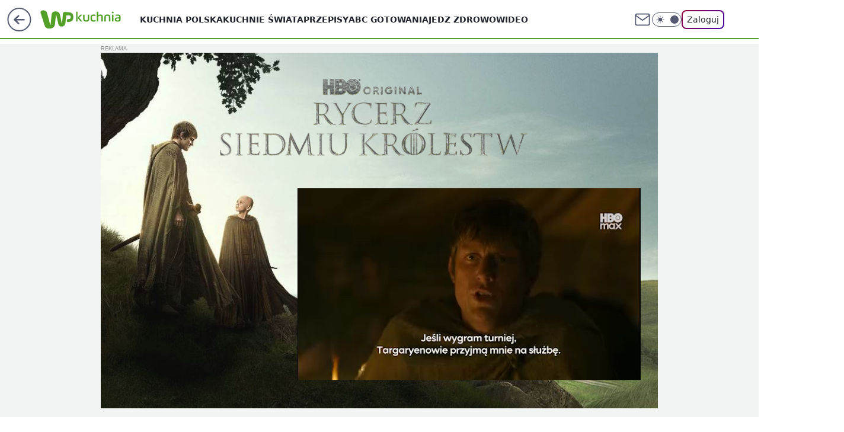

--- FILE ---
content_type: text/html; charset=utf-8
request_url: https://kuchnia.wp.pl/fasolka-szparagowa-na-5-sposobow-6542203298277952a
body_size: 28037
content:
<!doctype html><html lang="pl"><head><meta charset="utf-8"><meta name="viewport" content="width=device-width, viewport-fit=cover, initial-scale=1"><meta http-equiv="Cache-Control" content="no-cache"><meta http-equiv="X-UA-Compatible" content="IE=Edge"><meta http-equiv="Expires" content="0"><meta name="logo" content="/staticfiles/logo.png"><script>
		// dot
		var TECH = true;
		var GOFER = true;
		var wp_dot_type = 'click';
		var appVersion = "v1.535.0";
		var wp_dot_addparams = {"bunchID":"235145","canonical":"https://kuchnia.wp.pl/fasolka-szparagowa-na-5-sposobow-6542203298277952a","cauthor":"Agata Dutkowska","ccategory":"","cdate":"2020-08-12","cedtype":"guide","ciab":"IAB8","cid":"6542203298277952","corigin":"","cpagemax":1,"cpageno":1,"cplatform":"gofer","crepub":0,"csource":"WP Kuchnia","csystem":"ncr","ctags":"fasolka szparagowa,żółta fasolka,zielona fasolka,warzywa sezonowe","ctlength":3414,"ctype":"article","cuct":"","darkmode":false,"frontendVer":"v1.535.0|20260115","isLogged":false,"svid":"374cfddf-ebba-4428-944f-4d041d852133"};
		// wpjslib
		var WP = [];
		var wp_sn = "kuchnia";
		var rekid = "235145";
		var wp_push_notification_on = true;
		var wp_mobile = false;
		var wp_fb_id = "933316406876601";
		var wp_subscription = "";

		var wpStadcp = "0.000";
		var screeningv2 = true;
		var API_DOMAIN = '/';
		var API_STREAM = '/v1/stream';
		var API_GATEWAY = "/graphql";
		var API_HOST_ONE_LOGIN = "https://kuchnia.wp.pl";
		var WPP_VIDEO_EMBED = [{"adv":true,"autoplay":true,"extendedrelated":false,"floatingplayer":true,"target":"#video-player-314888215201215190","url":"https://wideo.wp.pl/mid,2040898,klip.html"}] || [];
		if (true) {
			var getPopoverAnchor = async () =>
				document.querySelector('[data-role="onelogin-button"]');
		}
		var wp_push_notification_on = true;
		var wp_onepager = true;
		var asyncNativeQueue = [];
		var wp_consent_logo = "/staticfiles/logo.png";
		var wp_consent_color = 'var(--wp-consent-color)';
		if (true) {
			var wp_pvid = "014ce394e278dd3c4cfa";
		}

		if (false) {
			var wp_pixel_id = "";
		}
		if (true) {
			var onResizeCallback = function (layoutType) {
				window.wp_dot_addparams.layout = layoutType;
			};

			var applicationSize = {};
			if (false) {
				var breakpointNarrow = 0;
			} else {
				var breakpointNarrow = 1280;
			}
			function onResize() {
				applicationSize.innerWidth = window.innerWidth;
				applicationSize.type =
					window.innerWidth >= breakpointNarrow ? 'wide' : 'narrow';
				onResizeCallback(applicationSize.type);
			}
			onResize();
			window.addEventListener('resize', onResize);
		}

		var loadTimoeout = window.setTimeout(function () {
			window.WP.push(function () {
				window.WP.performance.registerMark('WPJStimeout');
				loadScript();
			});
		}, 3000);

		var loadScript = function () {
			window.clearTimeout(loadTimoeout);
			document.body.setAttribute('data-wp-loaded', 'true');
		};
		window.WP.push(function () {
			window.WP.gaf.loadBunch(false, loadScript, true);
			if (true) {
				window.WP.gaf.registerCommercialBreak(2);
			}
		});
		var __INIT_CONFIG__ = {"randvar":"btuiuKOURQ","randomClasses":{"0":"iFlfY","100":"hQhoc","150":"KDIlP","162":"nzWFN","180":"jnQSC","200":"CFTRw","250":"YQAJn","280":"FMdmr","282":"UXNNS","300":"iZmVT","312":"PEYFF","330":"LFaZD","332":"KewLY","40":"yZBcf","50":"WFQWI","60":"azzvo","600":"pUiUv","662":"CFElV","712":"CHmYR","780":"FveBN","810":"WcjQh","82":"Hdlyz","fullPageScreeningWallpaper":"dnGMZ","hasPlaceholderPadding":"odTDl","hasVerticalPlaceholderPadding":"xbnFH","panelPremiumScreeningWallpaper":"IRJoq","placeholderMargin":"KJznH","screeningContainer":"cWgfB","screeningWallpaper":"DbLUB","screeningWallpaperSecondary":"EUEfD","slot15ScreeningWallpaper":"YwPiG","slot16ScreeningWallpaper":"QgiZf","slot17ScreeningWallpaper":"uNvtO","slot18ScreeningWallpaper":"YREOj","slot19ScreeningWallpaper":"mhmGz","slot38ScreeningWallpaper":"lgWIf","slot3ScreeningWallpaper":"cAgFu","slot501ScreeningWallpaper":"gMIFN","slot75ScreeningWallpaper":"cpMWc","transparent":"XluPH"},"productId":"6041844705174145","isMobile":false,"social":{"facebook":{"accountName":"kuchniawppl","appId":"612516328815441","pages":[""]},"instagram":{"accountName":"wp_kuchnia"},"tiktok":{},"giphy":{},"x":{},"youtube":{},"linkedin":{}},"cookieDomain":".wp.pl","isLoggedIn":false,"user":{},"userApi":"/graphql","oneLoginApiHost":"","scriptSrc":"https://kuchnia.wp.pl/[base64]","isGridEnabled":true,"editorialIcon":{"iconUrl":"","url":"","text":""},"poll":{"id":"","title":"","photo":{"url":"","width":0,"height":0},"pollType":"","question":"","answers":null,"sponsored":false,"logoEnabled":false,"sponsorLogoFile":{"url":"","width":0,"height":0},"sponsorLogoLink":"","buttonText":"","buttonUrl":""},"abTestVariant":"","showExitDiscover":false,"isLanding":false,"scrollLockTimeout":0,"scrollMetricEnabled":false,"survicateSegments":"","isFeed":false,"isSuperApp":false,"oneLoginClientId":"wp-backend","weatherSrc":"","commonHeadSrc":"","userPanelCss":"https://kuchnia.wp.pl/[base64]","saveForLaterProductID":"5927206335214209","withNewestBottombar":true,"acid":"","withBottomRecommendationsSplit":false,"isCommentsPageAbTest":false};
		window["btuiuKOURQ"] = function (
			element,
			slot,
			withPlaceholder,
			placeholder,
			options
		) {
			window.WP.push(function () {
				if (withPlaceholder && element.parentNode) {
					window.WP.gaf.registerPlaceholder(
						slot,
						element.parentNode,
						placeholder
					);
					if (false) {
						element.parentNode.style.display = 'none';
					}
				}
				if (true) {
					window.WP.gaf.registerSlot(slot, element, options);
				}
			});
		};
	</script><meta name="gaf" content="blyphdqo"> <script>!function(e,f){try{if(!document.cookie.match('(^|;)\\s*WPdp=([^;]*)')||/google/i.test(window.navigator.userAgent))return;f.WP=f.WP||[];f.wp_pvid=f.wp_pvid||(function(){var output='';while(output.length<20){output+=Math.random().toString(16).substr(2);output=output.substr(0,20)}return output})(20);var abtest=function(){function e(t){return!(null==t)&&"object"==typeof t&&!Array.isArray(t)&&0<Object.keys(t).length}var t="",r=f.wp_abtest;return e(r)&&(t=Object.entries(r).map(([r,t])=>{if(e(t))return Object.entries(t).map(([t,e])=>r+"|"+t+"|"+e).join(";")}).join(";")),t}();var r,s,c=[["https://kuchnia","wp","pl/[base64]"]
.join('.'),["pvid="+f.wp_pvid,(s=e.cookie.match(/(^|;)\s*PWA_adbd\s*=\s*([^;]+)/),"PWA_adbd="+(s?s.pop():"2")),location.search.substring(1),(r=e.referrer,r&&"PWAref="+encodeURIComponent(r.replace(/^https?:\/\//,""))),f.wp_sn&&"sn="+f.wp_sn,abtest&&"abtest="+encodeURIComponent(abtest)].filter(Boolean).join("&")].join("/?");e.write('<scr'+'ipt src="'+c+'"><\/scr'+'ipt>')}catch(_){console.error(_)}}(document,window);</script><script id="hb" crossorigin="anonymous" src="https://kuchnia.wp.pl/[base64]"></script><title>Fasolka szparagowa na 5 sposobów</title><link href="https://kuchnia.wp.pl/fasolka-szparagowa-na-5-sposobow-6542203298277952a" rel="canonical"><meta name="description" content="Sezon na fasolkę szparagową w pełni. Wykorzystajmy to, bo fasolka jest warzywem wyjątkowo zdrowym. Przede wszystkim jest źródłem wielu witamin i minerałów, a także kwasu foliowego i błonnika. Jest..."> <meta name="author" content="Grupa Wirtualna Polska"><meta name="robots" content="max-image-preview:large"><meta property="og:type" content="article"><meta property="og:title" content="Fasolka szparagowa na 5 sposobów"><meta property="og:description" content="Sezon na fasolkę szparagową w pełni. Wykorzystajmy to, bo fasolka jest warzywem wyjątkowo zdrowym. Przede wszystkim jest źródłem wielu witamin i minerałów, a także kwasu foliowego i błonnika. Jest..."><meta property="og:url" content="https://kuchnia.wp.pl/fasolka-szparagowa-na-5-sposobow-6542203298277952a"><meta property="og:site_name" content="WP Kuchnia"><meta property="og:locale" content="pl_PL"><meta property="og:article:tag" content="fasolka szparagowa"><meta property="og:article:tag" content="żółta fasolka"><meta property="og:article:tag" content="zielona fasolka"><meta property="og:article:tag" content="warzywa sezonowe"><meta property="og:image" content="https://v.wpimg.pl/MzYwNjJjYhs4FThZZRFvDntNbAMjSGFYLFV0SGVbdEhpD2EMIwYoCDwHIUQtGDgKOAA-RDoGYhspHmEce0UpEyoHIgszRSgXOxIqRS5deElvRC8MZwt_HjpaegxyW2BCYUZ7R39aK0lvR3hYKVkrHHsK"><meta property="og:image:width" content="2516"><meta property="og:image:height" content="1667">  <meta property="og:image:type" content="image/png"><meta property="article:published_time" content="2020-08-12T07:33:00.000Z"> <meta property="article:modified_time" content="2022-03-01T12:41:34.000Z"><meta name="twitter:card" content="summary_large_image"><meta name="twitter:description" content="Sezon na fasolkę szparagową w pełni. Wykorzystajmy to, bo fasolka jest warzywem wyjątkowo zdrowym. Przede wszystkim jest źródłem wielu witamin i minerałów, a także kwasu foliowego i błonnika. Jest..."><meta name="twitter:image" content="https://v.wpimg.pl/MzYwNjJjYhs4FThZZRFvDntNbAMjSGFYLFV0SGVbdEhpD2EMIwYoCDwHIUQtGDgKOAA-RDoGYhspHmEce0UpEyoHIgszRSgXOxIqRS5deElvRC8MZwt_HjpaegxyW2BCYUZ7R39aK0lvR3hYKVkrHHsK"><meta name="fb:app_id" content="612516328815441"><meta name="fb:pages" content=""><link rel="alternate" type="application/rss+xml" href="/rss/aktualnosci" title="Aktualności"><script id="wpjslib6" type="module" src="https://kuchnia.wp.pl/[base64]" async="" crossorigin="anonymous"></script><script type="module" src="https://kuchnia.wp.pl/[base64]" crossorigin="anonymous"></script><script type="module" src="https://kuchnia.wp.pl/[base64]" crossorigin="anonymous"></script><link rel="apple-touch-icon" href="/staticfiles/icons/icon.png"><link rel="stylesheet" href="https://kuchnia.wp.pl/[base64]"><link rel="stylesheet" href="https://kuchnia.wp.pl/[base64]"><link rel="stylesheet" href="https://kuchnia.wp.pl/[base64]"><link rel="stylesheet" href="https://kuchnia.wp.pl/[base64]"><link rel="preload" as="image" href="https://v.wpimg.pl/NjA2MmMzYQsgUDteYgFsHmMIbwQkWGJINBB3T2JDfVw5B39aYhwnBiRAKB0iVCkYNEIsGj1UPgZuUz0EYgx_RSVbPh0hGzdFJF8vCClVKl10AXteLBxjC3NWLkB5HHZbbAp1XHhXe1onAXtde0gtWSdUbxA" fetchpriority="high"><meta name="breakpoints" content="629, 1139, 1365"><meta name="content-width" content="device-width, 630, 980, 1280"><link rel="manifest" href="/site.webmanifest"><meta name="mobile-web-app-capable" content="yes"><meta name="apple-mobile-web-app-capable" content="yes"><meta name="apple-mobile-web-app-status-bar-style" content="black-translucent"><meta name="theme-color" content="var(--color-brand)"><style>.btuiuKOURQ{background-color:var(--color-neutral-25);position:relative;width:100%;min-height:200px;}.dark .btuiuKOURQ{background-color:var(--color-neutral-850);}.odTDl .btuiuKOURQ{padding: 18px 16px 10px;}.XluPH{background-color:transparent;}.dark .XluPH{background-color:transparent;}.xbnFH{padding: 15px 0;}.KJznH{margin:var(--wp-placeholder-margin);}.nzWFN{min-height:162px;}.CFElV{min-height:662px;}.iZmVT{min-height:300px;}.LFaZD{min-height:330px;}.azzvo{min-height:60px;}.jnQSC{min-height:180px;}.CFTRw{min-height:200px;}.FMdmr{min-height:280px;}.pUiUv{min-height:600px;}.KewLY{min-height:332px;}.yZBcf{min-height:40px;}.WFQWI{min-height:50px;}.hQhoc{min-height:100px;}.FveBN{min-height:780px;}.iFlfY{min-height:0px;}.PEYFF{min-height:312px;}.KDIlP{min-height:150px;}.YQAJn{min-height:250px;}.UXNNS{min-height:282px;}.CHmYR{min-height:712px;}.WcjQh{min-height:810px;}.Hdlyz{min-height:82px;}</style></head><body class=""><meta itemprop="name" content="WP Kuchnia"><div><div class="h-0"></div><script>(function(){var sc=document.currentScript;window[window.__INIT_CONFIG__.randvar](sc.previousElementSibling,6,false,{},{
    setNative: (dataNative, onViewCallback) => {
    window.asyncNativeQueue.push({
      action:"onPanelPremium",
      payload: { 
        screeningWallpaperClassName: "EUEfD", 
        dataNative: dataNative,
        onViewCallback: onViewCallback,
        
      }
})}});})()</script></div><div class="h-0"></div><script>(function(){var sc=document.currentScript;window[window.__INIT_CONFIG__.randvar](sc.previousElementSibling,10,false,{},undefined);})()</script> <div class="h-0"></div><script>(function(){var sc=document.currentScript;window[window.__INIT_CONFIG__.randvar](sc.previousElementSibling,89,false,{},undefined);})()</script> <div class="blyphdqoh"></div><div class="sticky top-0 w-full z-300"><header data-st-area="header" id="service-header" class="bg-[--color-header-bg] h-[4.125rem] relative select-none w-full"><div class="max-w-[980px] pl-3 xl:max-w-[1280px] h-full w-full flex items-center mx-auto relative"><input class="peer hidden" id="menu-toggle-button" type="checkbox" autocomplete="off"><div class="hidden peer-checked:block"><div class="wp-header-menu"><div class="wp-link-column"><ul class="wp-link-list"><li><a class="wp-link px-4 py-3 block" href="https://kuchnia.wp.pl/kuchnia-polska-kategoria-6750773602766336">Kuchnia polska</a></li><li><a class="wp-link px-4 py-3 block" href="https://kuchnia.wp.pl/kuchnie-swiata-kategoria-6750773602770432">Kuchnie Świata</a></li><li><a class="wp-link px-4 py-3 block" href="https://kuchnia.wp.pl/przepisy-kategoria-7181733374421728">Przepisy</a></li><li><a class="wp-link px-4 py-3 block" href="https://kuchnia.wp.pl/abc-gotowania-kategoria-6750773602774528">ABC Gotowania</a></li><li><a class="wp-link px-4 py-3 block" href="https://kuchnia.wp.pl/jedz-zdrowo-kategoria-6750773602778624">Jedz zdrowo</a></li><li><a class="wp-link px-4 py-3 block" href="https://kuchnia.wp.pl/wideo">Wideo</a></li><li><a class="wp-link px-4 py-3 block" href="https://kuchnia.wp.pl/rozmowy-w-kuchni-kategoria-6750773602782720">Rozmowy w kuchni</a></li><li><a class="wp-link px-4 py-3 block" href="https://kuchnia.wp.pl/blogi-kategoria-6750773602782721">Blogi</a></li><li><a class="wp-link px-4 py-3 block" href="https://kuchnia.wp.pl/">Kuchenne Nowości</a></li><li><a class="wp-link px-4 py-3 block" href="https://kuchnia.wp.pl/szybki-obiad-kategoria-6750773602786816">Szybki obiad</a></li><li><a class="wp-link px-4 py-3 block" href="https://kuchnia.wp.pl/quizy">Quizy</a></li><li><a class="wp-link px-4 py-3 block" href="https://kuchnia.wp.pl/najnowsze">Najnowsze</a></li></ul><div class="wp-social-box"><span>Obserwuj nas na:</span><div><a class="cHJldmVudENC" href="https://www.facebook.com/kuchniawppl"><svg xmlns="http://www.w3.org/2000/svg" fill="none" viewBox="0 0 24 24"><path stroke="currentColor" stroke-linecap="round" stroke-linejoin="round" stroke-width="1.5" d="M18 2.941h-3a5 5 0 0 0-5 5v3H7v4h3v8h4v-8h3l1-4h-4v-3a1 1 0 0 1 1-1h3z"></path></svg></a> <a class="cHJldmVudENC" href="https://www.instagram.com/wp_kuchnia"><svg xmlns="http://www.w3.org/2000/svg" fill="none" viewBox="0 0 24 24"><path stroke="currentColor" stroke-linecap="round" stroke-linejoin="round" stroke-width="1.5" d="M17 2.941H7a5 5 0 0 0-5 5v10a5 5 0 0 0 5 5h10a5 5 0 0 0 5-5v-10a5 5 0 0 0-5-5"></path><path stroke="currentColor" stroke-linecap="round" stroke-linejoin="round" stroke-width="1.5" d="M16 12.311a4 4 0 1 1-7.914 1.174A4 4 0 0 1 16 12.31Zm1.5-4.87h.01"></path></svg></a> </div></div></div><input class="peer hidden" id="wp-menu-link-none" name="wp-menu-links" type="radio" autocomplete="off" checked="checked"><div class="wp-teaser-column translate-x-[248px] peer-checked:translate-x-0"><div class="wp-header-menu-subtitle">Popularne w serwisie <span class="uppercase">kuchnia</span>:</div><div class="wp-teaser-grid"><a href="https://kuchnia.wp.pl/wielu-z-nas-juz-nie-pamieta-jak-jest-zdrowa-wybieramy-inne-produkty-a-to-ona-ma-malo-kalorii-i-wspiera-jelita-7242204681988608a" title="Wielu z nas już nie pamięta, jak jest zdrowa. Wybieramy inne produkty, a to ona ma mało kalorii i wspiera jelita"><div class="wp-img-placeholder"><img src="https://v.wpimg.pl/NjkwMGM4YQsKFTt0Yk9sHklNby4kFmJIHlV3ZWIHf14TRnpxYlInBg4FKDciGikYHgcsMD0aPgZEFj0uYkJ_RQ8ePjchVTdFDhovIikbLFxaEnQjfwFjDg0Remp5BH9aRk59dngZfltaQXt-fQQtUlpGbzo" loading="lazy" class="wp-img" alt="Wielu z nas już nie pamięta, jak jest zdrowa. Wybieramy inne produkty, a to ona ma mało kalorii i wspiera jelita"></div><span class="wp-teaser-title">Wielu z nas już nie pamięta, jak jest zdrowa. Wybieramy inne produkty, a to ona ma mało kalorii i wspiera jelita</span> <span class="wp-teaser-author">Paulina Hermann</span></a><a href="https://kuchnia.wp.pl/wiele-osob-go-unika-seniorzy-powinni-jesc-jak-najczesciej-7242634558479328a" title="Wiele osób go unika. Seniorzy powinni jeść jak najczęściej"><div class="wp-img-placeholder"><img src="https://v.wpimg.pl/NzBlNmJmYRsjDjheZRZsDmBWbAQjT2JYN050T2Vef046XXlbZQsnFiceKx0lQykINxwvGjpDPhZtDT4EZRt_VSYFPR0mDDdVJwEsCC5CLRxyDn1Yc19jTnoNfkB-XndLb1UqXX9Af0l2DXldL1ssHHANbBA" loading="lazy" class="wp-img" alt="Wiele osób go unika. Seniorzy powinni jeść jak najczęściej"></div><span class="wp-teaser-title">Wiele osób go unika. Seniorzy powinni jeść jak najczęściej</span> <span class="wp-teaser-author">Dominika Pająk</span></a><a href="https://kuchnia.wp.pl/w-sklepie-najczesciej-ja-omijamy-to-blad-bo-pomaga-schudnac-i-wycisza-stany-zapalne-7241479009704928a" title="W sklepie najczęściej ją omijamy. To błąd, bo pomaga schudnąć i wycisza stany zapalne"><div class="wp-img-placeholder"><img src="https://v.wpimg.pl/MjhiODczYgsJCzl3TAFvHkpTbS0KWGFIHUt1ZkxJfF4QWHhyTBwkBg0bKjQMVCoYHRkuMxNUPQZHCD8tTAx8RQwAPDQPGzRFDQQtIQdVfF5RXnd9U0hgDgtZfWlXS3VaRQh2JwdXdF5QCn18AUJ6WVoIbTk" loading="lazy" class="wp-img" alt="W sklepie najczęściej ją omijamy. To błąd, bo pomaga schudnąć i wycisza stany zapalne"></div><span class="wp-teaser-title">W sklepie najczęściej ją omijamy. To błąd, bo pomaga schudnąć i wycisza stany zapalne</span> <span class="wp-teaser-author">Anna Galuhn</span></a><a href="https://kuchnia.wp.pl/co-skrywa-paczek-od-gessler-tak-wyglada-wersja-z-rozanym-nadzieniem-po-przekrojeniu-7241702024211424a" title="Co skrywa pączek od Gessler? Tak wygląda wersja z różanym nadzieniem po przekrojeniu"><div class="wp-img-placeholder"><img src="https://v.wpimg.pl/ZGMwZmU3dSYsFSxeekh4M29NeAQ8EXZlOFVgT3oAa3M1Rm1belUzKygFPx06HT01OAc7GiUdKitiFioEekVraCkeKR05UiNoKBo4CDEcOXF7FGtVMFJ3IX4UaEBhUWMmYE5oDGwebX56QT4OZVU_cCtBeBA" loading="lazy" class="wp-img" alt="Co skrywa pączek od Gessler? Tak wygląda wersja z różanym nadzieniem po przekrojeniu"></div><span class="wp-teaser-title">Co skrywa pączek od Gessler? Tak wygląda wersja z różanym nadzieniem po przekrojeniu</span> <span class="wp-teaser-author">Magdalena Pomorska</span></a><a href="https://kuchnia.wp.pl/malo-kto-go-uzywa-w-polsce-a-to-duza-strata-dla-zdrowia-wspiera-ochrone-przed-zakrzepami-i-zawalem-7242216870378464a" title="Mało kto go używa w Polsce, a to duża strata dla zdrowia. Wspiera ochronę przed zakrzepami i zawałem"><div class="wp-img-placeholder"><img src="https://v.wpimg.pl/MDQzYjU2YiUwGC9ZeklvMHNAewM8EGFmJFhjSHoBfHApS25celQkKDQIPBo6HCo2JAo4HSUcPSh-GykDekR8azUTKho5UzRrNBc7DzEdfiY1QjgPbQpgdWdLO0dhCn4lfEI7CWUfK3RnHmleZlB4cmAcexc" loading="lazy" class="wp-img" alt="Mało kto go używa w Polsce, a to duża strata dla zdrowia. Wspiera ochronę przed zakrzepami i zawałem"></div><span class="wp-teaser-title">Mało kto go używa w Polsce, a to duża strata dla zdrowia. Wspiera ochronę przed zakrzepami i zawałem</span> <span class="wp-teaser-author">Paulina Hermann</span></a><a href="https://kuchnia.wp.pl/sa-w-wielu-produktach-nie-mamy-swiadomosci-ze-z-jelit-moga-zrobic-sito-7241499144092640a" title="Są w wielu produktach. Nie mamy świadomości, że z jelit mogą zrobić sito"><div class="wp-img-placeholder"><img src="https://v.wpimg.pl/NTRkOGZmYTUzCTl0dRZsIHBRbS4zT2J2J0l1ZXVef2AqWnhxdQsnODcZKjc1QykmJxsuMCpDPjh9Cj8udRt_ezYCPDc2DDd7NwYtIj5CfGdrWiska1RjbTRTLGpuVC0xfwp_cGlAK2NkU3pzPlUoMjYObTo" loading="lazy" class="wp-img" alt="Są w wielu produktach. Nie mamy świadomości, że z jelit mogą zrobić sito"></div><span class="wp-teaser-title">Są w wielu produktach. Nie mamy świadomości, że z jelit mogą zrobić sito</span> <span class="wp-teaser-author">Anna Galuhn</span></a></div></div></div><div class="wp-header-menu-layer"></div></div><div class="header-back-button-container"><div id="wp-sg-back-button" class="back-button-container wp-back-sg" data-st-area="goToSG"><a href="/"><svg class="back-button-icon" xmlns="http://www.w3.org/2000/svg" width="41" height="40" fill="none"><circle cx="20.447" cy="20" r="19" fill="transparent" stroke="currentColor" stroke-width="2"></circle> <path fill="currentColor" d="m18.5 12.682-.166.133-6.855 6.472a1 1 0 0 0-.089.099l.117-.126q-.087.082-.155.175l-.103.167-.075.179q-.06.178-.06.374l.016.193.053.208.08.178.103.16.115.131 6.853 6.47a1.4 1.4 0 0 0 1.897 0 1.213 1.213 0 0 0 .141-1.634l-.14-.157-4.537-4.283H28.44c.741 0 1.342-.566 1.342-1.266 0-.635-.496-1.162-1.143-1.252l-.199-.014-12.744-.001 4.536-4.281c.472-.445.519-1.14.141-1.634l-.14-.158a1.4 1.4 0 0 0-1.55-.237z"></path></svg></a></div><a href="/" class="cHJldmVudENC z-0" title="WP Kuchnia" id="service_logo"><svg class="text-[--color-logo] max-w-[--logo-width] h-[--logo-height] align-middle mr-8"><use href="/staticfiles/siteLogoDesktop.svg#root"></use></svg></a> <a href="https://www.wp.pl" title="Wirtualna Polska" class="absolute top-0 left-0 h-[32px] w-[55px] sm:h-[36px] sm:w-[60px]"></a></div><ul class="flex text-sm/[1.3125rem] gap-8  xl:flex hidden"><li class="flex items-center group relative"><a class="whitespace-nowrap group uppercase no-underline font-semibold hover:underline text-[--color-header-text] cHJldmVudENC" href="https://kuchnia.wp.pl/kuchnia-polska-kategoria-6750773602766336">Kuchnia polska</a> </li><li class="flex items-center group relative"><a class="whitespace-nowrap group uppercase no-underline font-semibold hover:underline text-[--color-header-text] cHJldmVudENC" href="https://kuchnia.wp.pl/kuchnie-swiata-kategoria-6750773602770432">Kuchnie Świata</a> </li><li class="flex items-center group relative"><a class="whitespace-nowrap group uppercase no-underline font-semibold hover:underline text-[--color-header-text] cHJldmVudENC" href="https://kuchnia.wp.pl/przepisy-kategoria-7181733374421728">Przepisy</a> </li><li class="flex items-center group relative"><a class="whitespace-nowrap group uppercase no-underline font-semibold hover:underline text-[--color-header-text] cHJldmVudENC" href="https://kuchnia.wp.pl/abc-gotowania-kategoria-6750773602774528">ABC Gotowania</a> </li><li class="flex items-center group relative"><a class="whitespace-nowrap group uppercase no-underline font-semibold hover:underline text-[--color-header-text] cHJldmVudENC" href="https://kuchnia.wp.pl/jedz-zdrowo-kategoria-6750773602778624">Jedz zdrowo</a> </li><li class="flex items-center group relative"><a class="whitespace-nowrap group uppercase no-underline font-semibold hover:underline text-[--color-header-text] cHJldmVudENC" href="https://kuchnia.wp.pl/wideo">Wideo</a> </li></ul><div class="group mr-0 xl:ml-[3.5rem] flex flex-1 items-center justify-end"><div class="h-8 text-[--icon-light] flex items-center gap-4"><a id="wp-poczta-link" href="https://poczta.wp.pl/login/login.html" class="text-[--color-header-icon-light] block size-8 cHJldmVudENC"><svg viewBox="0 0 32 32" fill="none" xmlns="http://www.w3.org/2000/svg"><path d="M6.65944 6.65918H25.3412C26.6256 6.65918 27.6764 7.71003 27.6764 8.9944V23.0057C27.6764 24.2901 26.6256 25.3409 25.3412 25.3409H6.65944C5.37507 25.3409 4.32422 24.2901 4.32422 23.0057V8.9944C4.32422 7.71003 5.37507 6.65918 6.65944 6.65918Z" stroke="currentColor" stroke-width="1.8" stroke-linecap="round" stroke-linejoin="round"></path> <path d="M27.6764 8.99438L16.0003 17.1677L4.32422 8.99438" stroke="currentColor" stroke-width="1.8" stroke-linecap="round" stroke-linejoin="round"></path></svg></a><input type="checkbox" class="hidden" id="darkModeCheckbox"> <label class="wp-darkmode-toggle" for="darkModeCheckbox" aria-label="Włącz tryb ciemny"><div class="toggle-container"><div class="toggle-icon-dark"><svg viewBox="0 0 16 16" class="icon-moon" fill="currentColor" xmlns="http://www.w3.org/2000/svg"><path d="M15.293 11.293C13.8115 11.9631 12.161 12.1659 10.5614 11.8743C8.96175 11.5827 7.48895 10.8106 6.33919 9.66085C5.18944 8.5111 4.41734 7.0383 4.12574 5.43866C3.83415 3.83903 4.03691 2.18852 4.70701 0.707031C3.52758 1.24004 2.49505 2.05123 1.69802 3.07099C0.900987 4.09075 0.363244 5.28865 0.130924 6.56192C-0.101395 7.83518 -0.0213565 9.1458 0.364174 10.3813C0.749705 11.6169 1.42922 12.7404 2.34442 13.6556C3.25961 14.5708 4.38318 15.2503 5.61871 15.6359C6.85424 16.0214 8.16486 16.1014 9.43813 15.8691C10.7114 15.6368 11.9093 15.0991 12.9291 14.302C13.9488 13.505 14.76 12.4725 15.293 11.293V11.293Z"></path></svg></div><div class="toggle-icon-light"><svg fill="currentColor" class="icon-sun" xmlns="http://www.w3.org/2000/svg" viewBox="0 0 30 30"><path d="M 14.984375 0.98632812 A 1.0001 1.0001 0 0 0 14 2 L 14 5 A 1.0001 1.0001 0 1 0 16 5 L 16 2 A 1.0001 1.0001 0 0 0 14.984375 0.98632812 z M 5.796875 4.7988281 A 1.0001 1.0001 0 0 0 5.1015625 6.515625 L 7.2226562 8.6367188 A 1.0001 1.0001 0 1 0 8.6367188 7.2226562 L 6.515625 5.1015625 A 1.0001 1.0001 0 0 0 5.796875 4.7988281 z M 24.171875 4.7988281 A 1.0001 1.0001 0 0 0 23.484375 5.1015625 L 21.363281 7.2226562 A 1.0001 1.0001 0 1 0 22.777344 8.6367188 L 24.898438 6.515625 A 1.0001 1.0001 0 0 0 24.171875 4.7988281 z M 15 8 A 7 7 0 0 0 8 15 A 7 7 0 0 0 15 22 A 7 7 0 0 0 22 15 A 7 7 0 0 0 15 8 z M 2 14 A 1.0001 1.0001 0 1 0 2 16 L 5 16 A 1.0001 1.0001 0 1 0 5 14 L 2 14 z M 25 14 A 1.0001 1.0001 0 1 0 25 16 L 28 16 A 1.0001 1.0001 0 1 0 28 14 L 25 14 z M 7.9101562 21.060547 A 1.0001 1.0001 0 0 0 7.2226562 21.363281 L 5.1015625 23.484375 A 1.0001 1.0001 0 1 0 6.515625 24.898438 L 8.6367188 22.777344 A 1.0001 1.0001 0 0 0 7.9101562 21.060547 z M 22.060547 21.060547 A 1.0001 1.0001 0 0 0 21.363281 22.777344 L 23.484375 24.898438 A 1.0001 1.0001 0 1 0 24.898438 23.484375 L 22.777344 21.363281 A 1.0001 1.0001 0 0 0 22.060547 21.060547 z M 14.984375 23.986328 A 1.0001 1.0001 0 0 0 14 25 L 14 28 A 1.0001 1.0001 0 1 0 16 28 L 16 25 A 1.0001 1.0001 0 0 0 14.984375 23.986328 z"></path></svg></div></div><div class="toggle-icon-circle"></div></label><div class="relative"><form action="/auth/v1/sso/auth" data-role="onelogin-button" method="get" id="wp-login-form"><input type="hidden" name="continue_url" value="https://kuchnia.wp.pl/fasolka-szparagowa-na-5-sposobow-6542203298277952a"> <button type="submit" class="wp-login-button">Zaloguj</button></form></div></div><div class="ml-[0.25rem] w-[3.375rem] flex items-center justify-center"><label role="button" for="menu-toggle-button" tab-index="0" aria-label="Menu" class="cursor-pointer flex items-center justify-center size-8 text-[--color-header-icon-light]"><div class="hidden peer-checked:group-[]:flex absolute top-0 right-0 w-[3.375rem] h-[4.4375rem] bg-white dark:bg-[--color-neutral-800] z-1 items-center justify-center rounded-t-2xl peer-checked:group-[]:text-[--icon-dark]"><svg xmlns="http://www.w3.org/2000/svg" width="32" height="32" viewBox="0 0 32 32" fill="none"><path d="M24 8 8 24M8 8l16 16" stroke="currentColor" stroke-width="1.8" stroke-linecap="round" stroke-linejoin="round"></path></svg></div><div class="flex peer-checked:group-[]:hidden h-8 w-8"><svg xmlns="http://www.w3.org/2000/svg" viewBox="0 0 32 32" fill="none"><path d="M5 19h22M5 13h22M5 7h22M5 25h22" stroke="currentColor" stroke-width="1.8" stroke-linecap="round" stroke-linejoin="round"></path></svg></div></label></div></div></div><hr class="absolute bottom-0 left-0 m-0 h-px w-full border-t border-solid border-[--color-brand]"><div id="user-panel-v2-root" class="absolute z-[9999] right-0 empty:hidden"></div></header> </div> <div class="relative flex w-full flex-col items-center" data-testid="screening-main"><div class="DbLUB"><div class="absolute inset-0"></div></div><div class="w-full py-2 has-[div>div:not(:empty)]:p-0"><div class="cWgfB"></div></div><div class="flex w-full flex-col items-center"><div class="EUEfD relative w-full"><div class="absolute inset-x-0 top-0"></div></div><div class="relative w-auto"><main class="wp-main-article" style="--nav-header-height: 90px;"><div class="breadcrumbs-wrapper"><ul class="breadcrumbs" itemscope itemtype="https://schema.org/BreadcrumbList"><li class="breadcrumbs-item breadcrumbs-home" itemprop="itemListElement" itemscope itemtype="https://schema.org/ListItem"><a class="breadcrumbs-item-link" href="https://kuchnia.wp.pl" title="WP Kuchnia" itemprop="item"><svg xmlns="http://www.w3.org/2000/svg" fill="none" viewBox="0 0 16 16" class="HVbn"><path stroke="currentColor" stroke-linecap="round" stroke-linejoin="round" d="m2 6 6-4.666L14 6v7.334a1.333 1.333 0 0 1-1.333 1.333H3.333A1.333 1.333 0 0 1 2 13.334z"></path><path stroke="currentColor" stroke-linecap="round" stroke-linejoin="round" d="M6 14.667V8h4v6.667"></path></svg><span class="hidden" itemprop="name">WP Kuchnia</span></a><meta itemprop="position" content="1"></li><li class="breadcrumbs-item breadcrumbs-material" itemprop="itemListElement" itemscope itemtype="https://schema.org/ListItem"><span itemprop="name">Fasolka szparagowa na 5 sposobów</span><meta itemprop="position" content="2"></li></ul></div><article data-st-area="article-article"><div class="flex mb-5"><div class="article-header flex-auto"><div><h1>Fasolka szparagowa na 5 sposobów </h1></div><div class="article-lead x-tts"><p>Sezon na fasolkę szparagową w pełni. Wykorzystajmy to, bo fasolka jest warzywem wyjątkowo zdrowym. Przede wszystkim jest źródłem wielu witamin i minerałów, a także kwasu foliowego i błonnika. Jest niskokaloryczna (w stu gramach jest tylko około 30 kcal), więc jest polecana osobom na diecie oraz chorym na cukrzycę. </p></div><div><div class="article-img-placeholder" data-mainmedia-photo><img width="936" height="527" alt="fasolka szparagowa" src="https://v.wpimg.pl/NjA2MmMzYQsgUDteYgFsHmMIbwQkWGJINBB3T2JDfVw5B39aYhwnBiRAKB0iVCkYNEIsGj1UPgZuUz0EYgx_RSVbPh0hGzdFJF8vCClVKl10AXteLBxjC3NWLkB5HHZbbAp1XHhXe1onAXtde0gtWSdUbxA" data-link="https://v.wpimg.pl/NjA2MmMzYQsgUDteYgFsHmMIbwQkWGJINBB3T2JDfVw5B39aYhwnBiRAKB0iVCkYNEIsGj1UPgZuUz0EYgx_RSVbPh0hGzdFJF8vCClVKl10AXteLBxjC3NWLkB5HHZbbAp1XHhXe1onAXtde0gtWSdUbxA" class="wp-media-image" fetchpriority="high"><span class="line-clamp-2 article-caption">Fasolka szparagowa świetnie smakuje nie tylko z masłem i bułką tartą</span></div><div class="article-img-source">Źródło zdjęć: © 123RF</div></div><div class="info-container"><div class="flex flex-wrap gap-2 items-center"><div class="flex relative z-1"><object class="rounded-full select-none text-[--color-neutral-700] bg-[--color-neutral-25] dark:bg-[--color-neutral-850] dark:text-[--color-neutral-150] border border-solid border-[--color-neutral-250] dark:border-[--color-neutral-600]" width="40" height="40"><svg xmlns="http://www.w3.org/2000/svg" viewBox="0 0 46 46" fill="none" stroke="currentColor"><circle cx="24" cy="24" r="23.5" fill="none" stroke-width="0"></circle> <path stroke="currentColor" stroke-linecap="round" stroke-linejoin="round" stroke-width="1.8" d="m24.4004 33.4659 8.7452-8.7451 3.7479 3.7479-8.7452 8.7452-3.7479-3.748Z"></path> <path stroke="currentColor" stroke-linecap="round" stroke-linejoin="round" stroke-width="1.8" d="m31.8962 25.971-1.8739-9.3698-18.1151-4.3726 4.3726 18.115 9.3699 1.874 6.2465-6.2466ZM11.9072 12.2286l9.4773 9.4773"></path> <path stroke="currentColor" stroke-linecap="round" stroke-linejoin="round" stroke-width="1.8" d="M23.1512 25.97c1.38 0 2.4986-1.1187 2.4986-2.4987 0-1.3799-1.1186-2.4986-2.4986-2.4986-1.3799 0-2.4986 1.1187-2.4986 2.4986 0 1.38 1.1187 2.4987 2.4986 2.4987Z"></path></svg></object></div><div><div class="flex flex-wrap text-base font-bold "><a class="no-underline text-inherit cHJldmVudENC" href="/autor/agata-dutkowska/6235014056257153">Agata Dutkowska</a></div><time class="wp-article-content-date" datetime="2020-08-12T07:33:00.000Z">12 sierpnia 2020, 09:33</time></div></div><div class="flex justify-between sm:justify-end gap-4 relative"><button class="wp-article-action comments top" data-vab-container="social_tools" data-vab-box="comments_button" data-vab-position="top" data-vab-index="2" data-location="/fasolka-szparagowa-na-5-sposobow-6542203298277952a/komentarze?utm_medium=button_top&amp;utm_source=comments"><div class="flex items-center justify-center relative"><div class="wp-comment-dot"></div><svg xmlns="http://www.w3.org/2000/svg" width="16" height="16" fill="none"><path stroke="currentColor" stroke-linecap="round" stroke-linejoin="round" stroke-width="1.3" d="M14 7.6667a5.59 5.59 0 0 1-.6 2.5333 5.666 5.666 0 0 1-5.0667 3.1334 5.59 5.59 0 0 1-2.5333-.6L2 14l1.2667-3.8a5.586 5.586 0 0 1-.6-2.5333A5.667 5.667 0 0 1 5.8 2.6 5.59 5.59 0 0 1 8.3333 2h.3334A5.6535 5.6535 0 0 1 14 7.3334z"></path></svg></div>12 komentarzy</button><div class="wp-article-action-button-container"><button id="wp-article-share-button" class="wp-article-action" type="button" data-vab-container="social_tools" data-vab-position="top" data-vab-box="share" data-vab-index="1"><svg xmlns="http://www.w3.org/2000/svg" width="16" height="16" fill="none"><g stroke="currentColor" stroke-linecap="round" stroke-linejoin="round" stroke-width="1.3" clip-path="url(#clip0_1847_293)"><path d="M12.714 5.0953c1.1834 0 2.1427-.9594 2.1427-2.1428S13.8974.8098 12.714.8098s-2.1427.9593-2.1427 2.1427.9593 2.1428 2.1427 2.1428M3.2863 10.2024c1.1834 0 2.1427-.9593 2.1427-2.1427S4.4697 5.917 3.2863 5.917s-2.1427.9593-2.1427 2.1427.9593 2.1427 2.1427 2.1427M12.714 15.1902c1.1834 0 2.1427-.9593 2.1427-2.1427s-.9593-2.1427-2.1427-2.1427-2.1427.9593-2.1427 2.1427.9593 2.1427 2.1427 2.1427M5.4287 9.3455l5.1425 2.5712M10.5712 4.2029 5.4287 6.774"></path></g> <defs><clipPath id="clip0_1847_293"><path fill="currentColor" d="M0 0h16v16H0z"></path></clipPath></defs></svg></button><div id="wp-article-share-menu" class="wp-article-share-menu"><button id="share-x" class="wp-article-share-option" data-vab-container="social_tools" data-vab-position="top" data-vab-box="share_twitter" data-vab-index="3"><span class="wp-article-share-icon"><svg xmlns="http://www.w3.org/2000/svg" fill="currentColor" viewBox="0 0 1200 1227"><path d="M714.163 519.284 1160.89 0h-105.86L667.137 450.887 357.328 0H0l468.492 681.821L0 1226.37h105.866l409.625-476.152 327.181 476.152H1200L714.137 519.284zM569.165 687.828l-47.468-67.894-377.686-540.24h162.604l304.797 435.991 47.468 67.894 396.2 566.721H892.476L569.165 687.854z"></path></svg></span> <span>Udostępnij na X</span></button> <button id="share-facebook" class="wp-article-share-option" data-vab-container="social_tools" data-vab-position="top" data-vab-box="share_facebook" data-vab-index="4"><span class="wp-article-share-icon"><svg xmlns="http://www.w3.org/2000/svg" fill="none" viewBox="0 0 24 24"><path stroke="currentColor" stroke-linecap="round" stroke-linejoin="round" stroke-width="1.5" d="M18 2.941h-3a5 5 0 0 0-5 5v3H7v4h3v8h4v-8h3l1-4h-4v-3a1 1 0 0 1 1-1h3z"></path></svg></span> <span>Udostępnij na Facebooku</span></button></div><button id="wp-article-save-button" type="button" class="group wp-article-action disabled:cursor-not-allowed" data-save-id="6542203298277952" data-save-type="ARTICLE" data-save-image="https://filerepo.grupawp.pl/api/v1/display/embed/d75363af-a2dc-4f81-8815-50f36062c3ff" data-save-url="https://kuchnia.wp.pl/fasolka-szparagowa-na-5-sposobow-6542203298277952a" data-save-title="Fasolka szparagowa na 5 sposobów" data-saved="false" data-vab-container="social_tools" data-vab-box="save_button" data-vab-position="top" data-vab-index="0"><svg xmlns="http://www.w3.org/2000/svg" width="12" height="15" fill="none"><path stroke="currentColor" stroke-linecap="round" stroke-linejoin="round" stroke-width="1.3" d="m10.6499 13.65-5-3.6111-5 3.6111V2.0945c0-.3831.1505-.7505.4184-1.0214A1.42 1.42 0 0 1 2.0785.65h7.1428c.379 0 .7423.1521 1.0102.423s.4184.6383.4184 1.0214z"></path></svg></button></div></div></div></div><div class="relative ml-4 flex w-[304px] shrink-0 flex-col flex-nowrap"> <div class="mt-3 w-full [--wp-placeholder-margin:0_0_24px_0]"><div class="btuiuKOURQ KJznH WFQWI XluPH"><div class="h-0"></div><script>(function(){var sc=document.currentScript;window[window.__INIT_CONFIG__.randvar](sc.previousElementSibling,67,true,{"fixed":true,"top":90},undefined);})()</script></div></div><div class="sticky top-[--nav-header-height] w-full"><div class="btuiuKOURQ pUiUv XluPH"><div class="h-0"></div><script>(function(){var sc=document.currentScript;window[window.__INIT_CONFIG__.randvar](sc.previousElementSibling,36,true,{"fixed":true,"sticky":true,"top":90},undefined);})()</script></div></div></div></div><div class="my-6 grid w-full grid-cols-[624px_304px] gap-x-4 xl:grid-cols-[196px_724px_304px]"><aside role="complementary" class="relative hidden flex-none flex-col flex-nowrap xl:flex row-span-3"><div class="sticky top-[90px] hidden xl:block xl:-mt-1" id="article-left-rail"></div></aside><div class="wp-billboard col-span-2 [--wp-placeholder-margin:0_0_20px_0]"><div class="btuiuKOURQ KJznH iZmVT"><img role="presentation" class="absolute left-1/2 top-1/2 max-h-[80%] max-w-[100px] -translate-x-1/2 -translate-y-1/2" src="https://v.wpimg.pl/ZXJfd3AudTkrBBIAbg54LGhcRlAxHQUrPgJGH2MAeGJoSQ1eIBI_K2UHAEVuBTY5KQMMXC0RPyoVERQdMgM9ejc" loading="lazy" decoding="async"><div class="h-0"></div><script>(function(){var sc=document.currentScript;window[window.__INIT_CONFIG__.randvar](sc.previousElementSibling,3,true,{"fixed":true},{
    setNative: (dataNative, onViewCallback) => {
    window.asyncNativeQueue.push({
      action: "onAlternativeScreening",
      payload:{ 
            screeningWallpaperClassName: "DbLUB", 
            alternativeContainerClassName: "cWgfB", 
            slotNumber: 3,
            dataNative: dataNative,
            onViewCallback: onViewCallback
    }})}});})()</script></div></div><div class="flex flex-auto flex-col"><div class="mb-4 flex flex-col gap-6"> <div class="wp-content-text-raw x-tts" data-uxc="paragraph1" data-cpidx="0"><p>Na targach i w sklepach kupimy trzy odmiany fasolki szparagowej: żółtą, zieloną i fioletową. Najbardziej wyrazista pod względem smaku jest zielona. Żółta słynie z delikatności, a fioletowa (zdecydowanie najrzadziej spotykana) zachwyca piękną barwą.</p></div> <div class="wp-content-text-raw x-tts" data-cpidx="1"><p>Fasolkę gotujemy w osolonym wrzątku z dodatkiem szczypty cukru. Nie możemy jej przegotować, musi być jędrna i chrupiąca – wtedy przygotujemy z niej najsmaczniejsze dania. Oto pięć naszych propozycji. </p></div><div class="wp-content-text-raw"><h2 id="title-314888215201149654" class="x-tts">Jajka z fasolką</h2> </div> <div class="wp-content-text-raw x-tts" data-cpidx="2"><p>Ta smaczna przystawka może być równocześnie bardzo ciekawą propozycją na śniadanie czy lekki lunch. Przygotowanie jest bardzo proste. </p></div> <div class="btuiuKOURQ YQAJn"><img role="presentation" class="absolute left-1/2 top-1/2 max-h-[80%] max-w-[100px] -translate-x-1/2 -translate-y-1/2" src="https://v.wpimg.pl/ZXJfd3AudTkrBBIAbg54LGhcRlAxHQUrPgJGH2MAeGJoSQ1eIBI_K2UHAEVuBTY5KQMMXC0RPyoVERQdMgM9ejc" loading="lazy" decoding="async"><div class="h-0"></div><script>(function(){var sc=document.currentScript;window[window.__INIT_CONFIG__.randvar](sc.previousElementSibling,5,true,{"fixed":true,"top":90},undefined);})()</script></div><div class="wp-content-text-raw"><h2 id="title-314888215201215190" class="wp-content-title">Fasolka szparagowa - królowa letnich obiadów</h2> </div> <div class="wp-content-part-video" data-moth-video="false" data-type="WIDEOWPPL" data-uxc="video"><div class="embed-wpplayer"><div class="wpplayer-placeholder" data-cpidx="4"><div data-video-config="{&#34;adv&#34;:true,&#34;autoplay&#34;:true,&#34;extendedrelated&#34;:false,&#34;floatingplayer&#34;:true,&#34;mediaEmbed&#34;:&#34;intext&#34;,&#34;target&#34;:&#34;#video-player-314888215201215190&#34;,&#34;url&#34;:&#34;https://wideo.wp.pl/mid,2040898,klip.html&#34;}" class="video-placeholder" id="video-player-314888215201215190"></div></div></div></div> <div class="wp-content-text-raw x-tts" data-cpidx="5"><p>Potrzebujemy: pół kilograma fasolki, cztery jajka, cebulę, koperek, masło, sól i pieprz. Fasolkę gotujemy w osolonym wrzątku. Cebule kroimy w kostkę i smażymy na maśle. Dodajemy rozbite jajka, mieszamy, wrzucamy odsączoną fasolkę, doprawiamy solą i pieprzem. Posypujemy koperkiem. Podajemy od razu, z bagietką.</p></div><div class="wp-content-text-raw"><h2 id="title-314888215201346262" class="x-tts">Zupa z fasolką szparagową</h2> </div> <div class="wp-content-text-raw x-tts" data-cpidx="6"><p>Zupy jarzynowe to świetna propozycja na lato. W tych lekkich zupach wykorzystać możemy wszelkie dostępne warzywa sezonowe, a fasolka nadaje się do tego znakomicie. </p></div> <div class="btuiuKOURQ YQAJn"><img role="presentation" class="absolute left-1/2 top-1/2 max-h-[80%] max-w-[100px] -translate-x-1/2 -translate-y-1/2" src="https://v.wpimg.pl/ZXJfd3AudTkrBBIAbg54LGhcRlAxHQUrPgJGH2MAeGJoSQ1eIBI_K2UHAEVuBTY5KQMMXC0RPyoVERQdMgM9ejc" loading="lazy" decoding="async"><div class="h-0"></div><script>(function(){var sc=document.currentScript;window[window.__INIT_CONFIG__.randvar](sc.previousElementSibling,11,true,{"fixed":true,"top":90},undefined);})()</script></div> <div class="wp-content-text-raw x-tts" data-cpidx="8"><p>Składniki: kilka młodych marchewek, papryka, dwie garści fasolki szparagowej, kilka pomidorów, czosnek, koperek, natka pietruszki, liść laurowy, bulion warzywny, masło, pieprz i sól. Wszystkie warzywa kroimy na spore kawałki i przesmażamy w dużym garnku na maśle. Zalewamy dwoma litrami wody. Wlewamy bulion, dodajemy przyprawy i gotujemy 40 minut na małym ogniu. Na koniec posypujemy natką i koperkiem.</p></div><div class="wp-content-text-raw"><h2 id="title-314888215201477334" class="x-tts">Fasolka z czosnkiem</h2> </div> <div class="wp-content-text-raw x-tts" data-cpidx="9"><p>Fasolkę najczęściej je się w Polsce polaną masłem lub podsmażoną bułką tartą. Jej smak świetnie uwypukla również czosnek. </p></div> <div class="wp-content-text-raw x-tts" data-cpidx="10"><p>Na nasze danie potrzebujemy: pół kilograma zielonej fasolki, dwa ząbki czosnku, czerwone chili, pomidora, pół pęczka bazylii, oliwę z oliwek, sól i pieprz. Fasolkę gotujemy dziesięć minut. Na patelni rozgrzewamy oliwę, wrzucamy na nią posiekany drobno czosnek, smażymy kilka sekund, dodajemy pokrojonego w kostkę pomidora i chili. Wrzucamy fasolkę, doprawiamy solą i pieprzem, podsmażamy kilka minut. Na koniec ozdabiamy posiekaną bazylią.</p></div> <div class="btuiuKOURQ YQAJn"><img role="presentation" class="absolute left-1/2 top-1/2 max-h-[80%] max-w-[100px] -translate-x-1/2 -translate-y-1/2" src="https://v.wpimg.pl/ZXJfd3AudTkrBBIAbg54LGhcRlAxHQUrPgJGH2MAeGJoSQ1eIBI_K2UHAEVuBTY5KQMMXC0RPyoVERQdMgM9ejc" loading="lazy" decoding="async"><div class="h-0"></div><script>(function(){var sc=document.currentScript;window[window.__INIT_CONFIG__.randvar](sc.previousElementSibling,12,true,{"fixed":true,"top":90},undefined);})()</script></div> <figure class="wp-content-part-image single-image" style="--aspect-ratio:1.500;"><div class="wp-photo-image-container"><picture class="wp-height-limited-image"><source media="(max-width: 629px)" srcSet="https://v.wpimg.pl/Y2MzYjg5dlMsGC9ZSE57Rm9AewMOF3UQOFhjSEhWdgR-SiFFAVw1Vz8fKQVJUitHPRsuGklFNR0sCjBFEQR2ViQJKQYGTHZXIBg8DkgBYVMpGDpSVRhsVnVPdF5UAWsfLENgWUoDPQV-SToJVFdhC3tYJA"> <source media="(min-width: 630px) and (max-width: 1139px)" srcSet="https://v.wpimg.pl/Y2MzYjg5dlMsGC9ZSE57Rm9AewMOF3UQOFhjSEhWdgR9QiFFAVw1Vz8fKQVJUitHPRsuGklFNR0sCjBFEQR2ViQJKQYGTHZXIBg8DkgBYVMpGDpSVRhsVnVPdF5UAWsfLENgWUoDPQV-SToJVFdhC3tYJA"> <source media="(min-width: 1140px) and (max-width: 1279px)" srcSet="https://v.wpimg.pl/Y2MzYjg5dlMsGC9ZSE57Rm9AewMOF3UQOFhjSEhWdgt5TiFFAVw1Vz8fKQVJUitHPRsuGklFNR0sCjBFEQR2ViQJKQYGTHZXIBg8DkgBYVMpGDpSVRhsVnVPdF5UAWsfLENgWUoDPQV-SToJVFdhC3tYJA"> <source media="(min-width: 1280px)" srcSet="https://v.wpimg.pl/M2NjM2I4YlMvCDsBZk9vRmxQb1sgFmEQO0h3EGZXYgN-XnlKZlIkXisYKEImGipAOxosRTkaPV5hCz1bZkJ8HSoDPkIlVTQdKwcvVy0beQovDi9RcQZgBypSeB99B3kAYwt0C3oZe1Z5WX5RKgcvCndcb08"> <img src="https://v.wpimg.pl/MzNjYzNiYhsvCC9JYRJvDmxQexMnS2FYO0hjWGEKYkh7WmECf196SGEMMBYrGygKIUQ-CDsZLA0-RCkWYQg9E2EcaFUqAD4KIgsgVSsELx8qRW1CLw0vGXZYdE8qUXhXelltSGMIdEN9R28eeVp-GS1ZO0J3X28H" width="2508" height="1672" loading="lazy" class="wp-media-image" alt="fasolka szparagowa" data-lightbox="true"></picture> </div><figcaption class="image-description"><span class="image-caption"></span> <span class="image-source">© 123RF</span></figcaption></figure><div class="wp-content-text-raw"><h2 id="title-314888215201673942" class="x-tts">Cytrynowo-ziołowa fasolka</h2> </div> <div class="wp-content-text-raw x-tts" data-cpidx="13"><p>Dla tych, którzy lubią nowe smaki, cytrynowa fasolka będzie dobrą propozycją. To idealna potrawa na gorące dni – orzeźwia i poprawia humor. </p></div> <div class="wp-content-text-raw x-tts" data-cpidx="14"><p>Składniki: pół kilograma fasolki szparagowej, dwa ząbki czosnku, garść liści estragonu, garść mięty, garść koperku, sok z połowy cytryny, oliwa, sól i pieprz. Fasolkę gotujemy we wrzątku pięć minut. W garnku rozgrzewamy oliwę, dodajemy posiekany drobno czosnek i fasolkę, wlewamy szklankę wody, doprawiamy solą i pieprzem. Dusimy dziesięć minut. Wrzucamy posiekane zioła i wlewamy sok z cytryny. Mieszamy i podajemy.</p></div> <div class="btuiuKOURQ YQAJn"><img role="presentation" class="absolute left-1/2 top-1/2 max-h-[80%] max-w-[100px] -translate-x-1/2 -translate-y-1/2" src="https://v.wpimg.pl/ZXJfd3AudTkrBBIAbg54LGhcRlAxHQUrPgJGH2MAeGJoSQ1eIBI_K2UHAEVuBTY5KQMMXC0RPyoVERQdMgM9ejc" loading="lazy" decoding="async"><div class="h-0"></div><script>(function(){var sc=document.currentScript;window[window.__INIT_CONFIG__.randvar](sc.previousElementSibling,13,true,{"fixed":true,"top":90},undefined);})()</script></div><div class="wp-content-text-raw"><h2 id="title-314888215201805014" class="x-tts">Tuńczyk z fasolką</h2> </div> <div class="wp-content-text-raw x-tts" data-cpidx="16"><p>Fasolka szparagowa dobrze komponuje się z wieloma innymi produktami. Nieoczywiste, ale bardzo smaczne jest jej połączenie z tuńczykiem z puszki. </p></div> <div class="wp-content-text-raw x-tts" data-cpidx="17"><p>Potrzebujemy: dwie garści fasolki szparagowej, puszkę tuńczyka, dwa ząbki czosnku, bulion warzywny, oliwę, sos sojowy, cukier, sól i pieprz. Na oliwie smażymy posiekany czosnek i odsączonego tuńczyka. Dodajemy blanszowaną fasolkę, doprawiamy sosem sojowym, cukrem, solą i pieprzem. Zalewamy bulionem i gotujemy około 10 minut, aż sos zgęstnieje. Podajemy z ryżem lub makaronem.</p></div> <div class="wp-content-part-teaser" data-cpidx="18"><a href="https://kuchnia.wp.pl/jak-mrozic-fasolke-szparagowa-mamy-sprawdzony-sposob-6537978775841504a" class="teaser-inline"><picture class="teaser-picture"><source media="(max-width: 629px)" srcSet="https://v.wpimg.pl/MWRjNjAxYjYzCDhZbgNvI3BQbAMoWmF1J0h0SG5JfGcqUnxFJxEhMiAPPgVvHz8iIgs5Gm8IIXgzGidFN0liMzsZPgYgAWIyPwgrDm5NfjNjWCteeVV5ZzYOY14iTn96awh6W2xKLmdiWH8OIk59ZjRIMw"> <source media="(min-width: 630px)" srcSet="https://v.wpimg.pl/MjFkYzYwYgsnCS9JdgxvHmRRexMwVWFIM0ljWHZGe1I-WmtOdhEkBiMZPAo2WSoYMxs4DSlZPQZpCikTdgF8RSICKgo1FjRFIwY7Hz1YeFkiWmsfbU9gXnYPPVdtFHtYa1I7Tmhafwl2W2tLPRR7WncNewc"> <img src="https://v.wpimg.pl/MDIxZGM2YiUoGix0YklvMGtCeC4kEGFmPFpgZWIDf3x5AHUhJF4oNiwINWkqQDg0KA8qaT1eYiU5EXUxfB0pLToINiY0HSgpKx0-aHgBKXV7HW5_YAZ9IC1VbiR7AGB9K0xran9RfXR7ST4kewJ8ImsF" width="0" height="0" loading="lazy" class="wp-media-image cropped" alt="Jak mrozić fasolkę szparagową. Mamy sprawdzony sposób"></picture><div><div class="teaser-title line-clamp-3">Jak mrozić fasolkę szparagową. Mamy sprawdzony sposób</div></div></a></div> <div class="btuiuKOURQ YQAJn"><img role="presentation" class="absolute left-1/2 top-1/2 max-h-[80%] max-w-[100px] -translate-x-1/2 -translate-y-1/2" src="https://v.wpimg.pl/ZXJfd3AudTkrBBIAbg54LGhcRlAxHQUrPgJGH2MAeGJoSQ1eIBI_K2UHAEVuBTY5KQMMXC0RPyoVERQdMgM9ejc" loading="lazy" decoding="async"><div class="h-0"></div><script>(function(){var sc=document.currentScript;window[window.__INIT_CONFIG__.randvar](sc.previousElementSibling,14,true,{"fixed":true,"top":90},undefined);})()</script></div> <div class="wp-content-part-teaser" data-cpidx="20"><a href="https://kuchnia.wp.pl/czas-na-weki-pomysly-na-przetwory-z-fasolki-szparagowej-6274707222079617g" class="teaser-inline"><picture class="teaser-picture"><source media="(max-width: 629px)" srcSet="https://v.wpimg.pl/d2VraS5qS1M3EBdgGgpGRnRIQzpcU0gQI1BbcRpAVQIuSlN8UV8TQj8fBn1FHUsBYkNWZANHUQB7SlFrBElRCmddBzJGHghZN18SKUUQFlMxHRYyGAYBWT9cCyNSUxk"> <source media="(min-width: 630px)" srcSet="https://v.wpimg.pl/LXdla2kuYzkFDhcBRA5uLEZWQ1sCV2B6EU5bEEREemAcXVMGRBFiLxQFDFVFBSB3V1hQBVxDem1WQVkCU0R0bVxdTlQKBiM0Dw1MQREFLSoFCw5FClg7PQ8FT1gbEm4l"> <img src="https://v.wpimg.pl/ZWtpLmpwdTYVEjpeXwx4I1ZKbgQZVXZ1AVJ2T19GaG9ECGMJXgAqPhkXYh0cWGljRUd7W0ZCaHpMQHRcSEJiZlsWLR4fGzE2WQM2HREFOzAbBy1ABxIxPloaPApSCg" width="0" height="0" loading="lazy" class="wp-media-image cropped" alt="Czas na weki. Pomysły na przetwory z fasolki szparagowej"></picture><div><div class="teaser-title line-clamp-3">Czas na weki. Pomysły na przetwory z fasolki szparagowej</div></div></a></div></div><div class="flex gap-4 flex-col" data-uxc="end_text"><div class="wp-article-source -mx-4 sm:mx-0 rounded-none sm:rounded"><span class="my-2">Źródło artykułu:</span> <a href="https://dziejesie.wp.pl/" class="cHJldmVudENC"><img src="https://v.wpimg.pl/b2dvLnBuTVMFFDpdbQ5ARkZMbgcrV04QEVR2TG0WTQNURjRcdloGHBMGJQMlWxJeS0J7VntNUQtWR2FDc0dSClZPeVt6RU1WHh8pBCcGC1dJGiMJLVsSXANUMQ" width="100" height="24" alt="" class="mx-4 sm:mx-6"></a></div><div class="flex justify-between gap-4"><div class=""><input id="wp-articletags-tags-expand" name="tags-expand" type="checkbox"><div class="wp-articletags" data-st-area="article-tags"><a title="fasolka szparagowa" class="cHJldmVudENC" href="/fasolka-szparagowa-temat-6054628006159489" rel="tag">fasolka szparagowa</a> <a title="żółta fasolka" class="cHJldmVudENC" href="/zolta-fasolka-temat-6262251938170497" rel="tag">żółta fasolka</a> <a title="zielona fasolka" class="cHJldmVudENC" href="/zielona-fasolka-temat-6262251912890497" rel="tag">zielona fasolka</a> <a title="warzywa sezonowe" class="wp-articletags-hidden cHJldmVudENC" href="/warzywa-sezonowe-temat-6066575349781633" rel="tag">warzywa sezonowe</a> <label for="wp-articletags-tags-expand"><span>+1</span></label></div></div><button class="wp-article-action comments bottom" data-vab-container="social_tools" data-vab-box="comments_button" data-vab-position="bottom" data-vab-index="2" data-location="/fasolka-szparagowa-na-5-sposobow-6542203298277952a/komentarze?utm_medium=button_bottom&amp;utm_source=comments"><div class="flex items-center justify-center relative"><div class="wp-comment-dot"></div><svg xmlns="http://www.w3.org/2000/svg" width="16" height="16" fill="none"><path stroke="currentColor" stroke-linecap="round" stroke-linejoin="round" stroke-width="1.3" d="M14 7.6667a5.59 5.59 0 0 1-.6 2.5333 5.666 5.666 0 0 1-5.0667 3.1334 5.59 5.59 0 0 1-2.5333-.6L2 14l1.2667-3.8a5.586 5.586 0 0 1-.6-2.5333A5.667 5.667 0 0 1 5.8 2.6 5.59 5.59 0 0 1 8.3333 2h.3334A5.6535 5.6535 0 0 1 14 7.3334z"></path></svg></div>12 komentarzy</button></div></div></div><aside role="complementary" class="relative flex max-w-[304px] flex-none flex-col gap-5"><div id="article-right-rail"><div class="rail-container"><div class="sticky top-[--nav-header-height] w-full"><div class="btuiuKOURQ pUiUv XluPH"><div class="h-0"></div><script>(function(){var sc=document.currentScript;window[window.__INIT_CONFIG__.randvar](sc.previousElementSibling,37,true,{"fixed":true,"sticky":true,"top":90},undefined);})()</script></div></div></div></div><div class="flex-none"><div class="btuiuKOURQ pUiUv XluPH"><div class="h-0"></div><script>(function(){var sc=document.currentScript;window[window.__INIT_CONFIG__.randvar](sc.previousElementSibling,35,true,{"fixed":true,"sticky":true,"top":90},undefined);})()</script></div></div></aside></div></article><div class="btuiuKOURQ iZmVT"><img role="presentation" class="absolute left-1/2 top-1/2 max-h-[80%] max-w-[100px] -translate-x-1/2 -translate-y-1/2" src="https://v.wpimg.pl/ZXJfd3AudTkrBBIAbg54LGhcRlAxHQUrPgJGH2MAeGJoSQ1eIBI_K2UHAEVuBTY5KQMMXC0RPyoVERQdMgM9ejc" loading="lazy" decoding="async"><div class="h-0"></div><script>(function(){var sc=document.currentScript;window[window.__INIT_CONFIG__.randvar](sc.previousElementSibling,15,true,{"fixed":true},undefined);})()</script></div> <div class="my-6 flex w-full gap-4 justify-end"><div class="flex-auto max-w-[920px]"><div class="wp-cockroach h-full flex flex-col gap-6" data-st-area="list-selected4you"><span class="wp-cockroach-header text-[22px]/7 font-bold text-center mt-6">Wybrane dla Ciebie</span><div class="grid xl:grid-cols-3 grid-cols-2 gap-4 lg:gap-6" data-uxc="start_recommendations"><div><div class="size-full"><div class="alternative-container-810"></div><div class="h-0"></div><script>(function(){var sc=document.currentScript;window[window.__INIT_CONFIG__.randvar](sc.previousElementSibling,810,false,{},{
setNative: (dataNative, onViewCallback) => {
    window.asyncNativeQueue.push({
        action:"onTeaser",
        payload: { 
          teaserClassName: "teaser-810",
          nativeSlotClassName: "teaser-native-810",
          alternativeContainerClassName: "alternative-container-810",
          dataNative: dataNative,
          onViewCallback: onViewCallback,
          template: "",
          onRenderCallback:(t)=>{window.__GOFER_FACTORY__.userActions.registerNative(t,0,12)}
        }
})}});})()</script><div class="teaser-native-810 wp-cockroach-native-teaser relative" data-position="1"></div><a class="wp-teaser teaser-810" href="https://kuchnia.wp.pl/nie-tylko-do-bigosu-czy-rosolu-z-tych-lisci-przygotujesz-herbate-ktora-pomoze-przy-stluszczonej-watrobie-7244713608526016a" title="Nie tylko do bigosu czy rosołu. Z tych liści przygotujesz herbatę, która pomoże przy stłuszczonej wątrobie" data-service="kuchnia.wp.pl"><div class="wp-img-placeholder"><img src="https://v.wpimg.pl/N2RjNTc3YVMzCDhnTEhsRnBQbD0KEWIQJ0h0dkwAewIqRSg9D1Y8VyIFYDMRRj5TJRpgJA8cL0I7RThlTFcnQSIGLy1MViNQNw5hMlFRewE3Wyx5VwZ4AH9eeWJbHixUNAljYVQKKAU2CXtjVFJ2EC8" loading="lazy" alt="Nie tylko do bigosu czy rosołu. Z tych liści przygotujesz herbatę, która pomoże przy stłuszczonej wątrobie"></div><span class="wp-teaser-title">Nie tylko do bigosu czy rosołu. Z tych liści przygotujesz herbatę, która pomoże przy stłuszczonej wątrobie</span> </a></div></div><div><div class="size-full"><div class="alternative-container-80"></div><div class="h-0"></div><script>(function(){var sc=document.currentScript;window[window.__INIT_CONFIG__.randvar](sc.previousElementSibling,80,false,{},{
setNative: (dataNative, onViewCallback) => {
    window.asyncNativeQueue.push({
        action:"onTeaser",
        payload: { 
          teaserClassName: "teaser-80",
          nativeSlotClassName: "teaser-native-80",
          alternativeContainerClassName: "alternative-container-80",
          dataNative: dataNative,
          onViewCallback: onViewCallback,
          template: "",
          onRenderCallback:(t)=>{window.__GOFER_FACTORY__.userActions.registerNative(t,1,12)}
        }
})}});})()</script><div class="teaser-native-80 wp-cockroach-native-teaser relative" data-position="2"></div><a class="wp-teaser teaser-80" href="https://kuchnia.wp.pl/czesto-na-promocji-a-malo-kto-kupuje-wzmacnia-serce-pomaga-obnizyc-cholesterol-7244706862475456a" title="Często na promocji, a mało kto kupuje. Wzmacnia serce, pomaga obniżyć cholesterol" data-service="kuchnia.wp.pl"><div class="wp-img-placeholder"><img src="https://v.wpimg.pl/YjE2MzQxdgskUDtJfgN7HmcIbxM4WnVIMBB3WH5LbFo9HSsTPR0rDzVdYx0jDSkLMkJjCj1XOBosHTtLfhwwGTVeLAN-HTQIIFZiTGBPagl3VC9XZUhvW2gGfhlmVThfJwJgSWJLPwh0BH5OYE88SDg" loading="lazy" alt="Często na promocji, a mało kto kupuje. Wzmacnia serce, pomaga obniżyć cholesterol"></div><span class="wp-teaser-title">Często na promocji, a mało kto kupuje. Wzmacnia serce, pomaga obniżyć cholesterol</span> </a></div></div><div><div class="size-full"><div class="alternative-container-811"></div><div class="h-0"></div><script>(function(){var sc=document.currentScript;window[window.__INIT_CONFIG__.randvar](sc.previousElementSibling,811,false,{},{
setNative: (dataNative, onViewCallback) => {
    window.asyncNativeQueue.push({
        action:"onTeaser",
        payload: { 
          teaserClassName: "teaser-811",
          nativeSlotClassName: "teaser-native-811",
          alternativeContainerClassName: "alternative-container-811",
          dataNative: dataNative,
          onViewCallback: onViewCallback,
          template: "",
          onRenderCallback:(t)=>{window.__GOFER_FACTORY__.userActions.registerNative(t,2,12)}
        }
})}});})()</script><div class="teaser-native-811 wp-cockroach-native-teaser relative" data-position="3"></div><a class="wp-teaser teaser-811" href="https://kuchnia.wp.pl/dodawaj-do-herbaty-te-2-skladniki-i-pij-rano-dziala-kojaco-na-jelita-i-spowalnia-starzenie-7244690554489056a" title="Dodawaj do herbaty te 2 składniki i pij rano. Działa kojąco na jelita i spowalnia starzenie" data-service="kuchnia.wp.pl"><div class="wp-img-placeholder"><img src="https://v.wpimg.pl/ZjBhMTQ3dQsjCjtnfkh4HmBSbz04EXZIN0p3dn4Ab1o6Rys9PVYoDzIHYzMjRioLNRhjJD0cOxorRztlflczGTIELC1-VjcIJwxiNmJXY1tzUHl5YlU4WG9cLDdgHmNbe11gbTMFaQxyCXxgZgJtSD8" loading="lazy" alt="Dodawaj do herbaty te 2 składniki i pij rano. Działa kojąco na jelita i spowalnia starzenie"></div><span class="wp-teaser-title">Dodawaj do herbaty te 2 składniki i pij rano. Działa kojąco na jelita i spowalnia starzenie</span> </a></div></div><div><div class="size-full"><div class="alternative-container-812"></div><div class="h-0"></div><script>(function(){var sc=document.currentScript;window[window.__INIT_CONFIG__.randvar](sc.previousElementSibling,812,false,{},{
setNative: (dataNative, onViewCallback) => {
    window.asyncNativeQueue.push({
        action:"onTeaser",
        payload: { 
          teaserClassName: "teaser-812",
          nativeSlotClassName: "teaser-native-812",
          alternativeContainerClassName: "alternative-container-812",
          dataNative: dataNative,
          onViewCallback: onViewCallback,
          template: "",
          onRenderCallback:(t)=>{window.__GOFER_FACTORY__.userActions.registerNative(t,3,12)}
        }
})}});})()</script><div class="teaser-native-812 wp-cockroach-native-teaser relative" data-position="4"></div><a class="wp-teaser teaser-812" href="https://kuchnia.wp.pl/po-tej-kawie-unikniesz-kolatania-serca-i-obnizysz-cisnienie-pij-zamiast-zwyklej-7244031844620480a" title="Po tej kawie unikniesz &#34;kołatania serca&#34; i obniżysz ciśnienie. Pij zamiast zwykłej" data-service="kuchnia.wp.pl"><div class="wp-img-placeholder"><img src="https://v.wpimg.pl/M2U4M2E1YlM0VjsBakpvRncOb1ssE2EQIBZ3EGoCeAItGytbKVQ_VyVbY1U3RD1TIkRjQikeLEI8GzsDalUkQSVYLEtqVCBQMFBiCncGLFczUnkfJgIsAHgAewN2HCxXMQZgV3EGLwEwDH5TcAF6ECg" loading="lazy" alt="Po tej kawie unikniesz &#34;kołatania serca&#34; i obniżysz ciśnienie. Pij zamiast zwykłej"></div><span class="wp-teaser-title">Po tej kawie unikniesz &#34;kołatania serca&#34; i obniżysz ciśnienie. Pij zamiast zwykłej</span> </a></div></div><div><div class="size-full"><div class="alternative-container-813"></div><div class="h-0"></div><script>(function(){var sc=document.currentScript;window[window.__INIT_CONFIG__.randvar](sc.previousElementSibling,813,false,{},{
setNative: (dataNative, onViewCallback) => {
    window.asyncNativeQueue.push({
        action:"onTeaser",
        payload: { 
          teaserClassName: "teaser-813",
          nativeSlotClassName: "teaser-native-813",
          alternativeContainerClassName: "alternative-container-813",
          dataNative: dataNative,
          onViewCallback: onViewCallback,
          template: "",
          onRenderCallback:(t)=>{window.__GOFER_FACTORY__.userActions.registerNative(t,4,12)}
        }
})}});})()</script><div class="teaser-native-813 wp-cockroach-native-teaser relative" data-position="5"></div><a class="wp-teaser teaser-813" href="https://kuchnia.wp.pl/we-wloszech-ta-ryba-jest-zakazana-ale-bez-trudu-znajdziesz-w-polskich-marketach-ma-smaczne-mieso-ale-lepiej-unikaj-7244026388621536a" title="We Włoszech ta ryba jest zakazana, ale bez trudu znajdziesz w polskich marketach. Ma smaczne mięso, ale lepiej unikaj" data-service="kuchnia.wp.pl"><div class="wp-img-placeholder"><img src="https://v.wpimg.pl/NzYzZGVkYRs4GCx0eRBsDntAeC4_SWJYLFhgZXlYe0ohVTwuOg48HykVdCAkHj4bLgp0NzpELwowVSx2eQ8nCSkWOz55DiMYPB51cWFefR89Hm9qM157SXROPCFmRnYcYUt3dzVYdk1vST4iMg18WCQ" loading="lazy" alt="We Włoszech ta ryba jest zakazana, ale bez trudu znajdziesz w polskich marketach. Ma smaczne mięso, ale lepiej unikaj"></div><span class="wp-teaser-title">We Włoszech ta ryba jest zakazana, ale bez trudu znajdziesz w polskich marketach. Ma smaczne mięso, ale lepiej unikaj</span> </a></div></div><div><div class="size-full"><div class="alternative-container-81"></div><div class="h-0"></div><script>(function(){var sc=document.currentScript;window[window.__INIT_CONFIG__.randvar](sc.previousElementSibling,81,false,{},{
setNative: (dataNative, onViewCallback) => {
    window.asyncNativeQueue.push({
        action:"onTeaser",
        payload: { 
          teaserClassName: "teaser-81",
          nativeSlotClassName: "teaser-native-81",
          alternativeContainerClassName: "alternative-container-81",
          dataNative: dataNative,
          onViewCallback: onViewCallback,
          template: "",
          onRenderCallback:(t)=>{window.__GOFER_FACTORY__.userActions.registerNative(t,5,12)}
        }
})}});})()</script><div class="teaser-native-81 wp-cockroach-native-teaser relative" data-position="6"></div><a class="wp-teaser teaser-81" href="https://kuchnia.wp.pl/chcesz-miec-serce-jak-dzwon-wystarczy-pol-szklanki-tego-soku-dziennie-7243991047084128a" title="Chcesz mieć serce jak dzwon? Wystarczy pół szklanki tego soku dziennie" data-service="kuchnia.wp.pl"><div class="wp-img-placeholder"><img src="https://v.wpimg.pl/MTQyNDQzYjUwGzh3fgFvIHNDbC04WGF2JFt0Zn5JeGQpVigtPR8_MSEWYCMjDz01JglgND1VLCQ4Vjh1fh4kJyEVLz1-HyA2NB1hJmRDfWdlTyppMhx6ZnxNeHw1V3U1ZUFjIGZDfmVlS3pwYkIodiw" loading="lazy" alt="Chcesz mieć serce jak dzwon? Wystarczy pół szklanki tego soku dziennie"></div><span class="wp-teaser-title">Chcesz mieć serce jak dzwon? Wystarczy pół szklanki tego soku dziennie</span> </a></div></div><div><div class="size-full"><div class="alternative-container-82"></div><div class="h-0"></div><script>(function(){var sc=document.currentScript;window[window.__INIT_CONFIG__.randvar](sc.previousElementSibling,82,false,{},{
setNative: (dataNative, onViewCallback) => {
    window.asyncNativeQueue.push({
        action:"onTeaser",
        payload: { 
          teaserClassName: "teaser-82",
          nativeSlotClassName: "teaser-native-82",
          alternativeContainerClassName: "alternative-container-82",
          dataNative: dataNative,
          onViewCallback: onViewCallback,
          template: "",
          onRenderCallback:(t)=>{window.__GOFER_FACTORY__.userActions.registerNative(t,6,12)}
        }
})}});})()</script><div class="teaser-native-82 wp-cockroach-native-teaser relative" data-position="7"></div><a class="wp-teaser teaser-82" href="https://kuchnia.wp.pl/jedz-te-produkty-podczas-mrozow-ogrzeja-cie-i-zwieksza-odpornosc-7243977718388832a" title="Jedz te produkty podczas mrozów. Ogrzeją cię i zwiększą odporność" data-service="kuchnia.wp.pl"><div class="wp-img-placeholder"><img src="https://v.wpimg.pl/ZDNmNGI3dSUvDzh0Zkh4MGxXbC4gEXZmO090ZWYAb3Q2QiguJVYoIT4CYCA7RiolOR1gNyUcOzQnQjh2ZlczNz4BLz5mVjcmKwlhc30GaHJ8VX9qK1c4JWNZeyF5HmIndwhjcX8FbSB9C3olflc_ZjM" loading="lazy" alt="Jedz te produkty podczas mrozów. Ogrzeją cię i zwiększą odporność"></div><span class="wp-teaser-title">Jedz te produkty podczas mrozów. Ogrzeją cię i zwiększą odporność</span> </a></div></div><div><div class="size-full"><div class="alternative-container-814"></div><div class="h-0"></div><script>(function(){var sc=document.currentScript;window[window.__INIT_CONFIG__.randvar](sc.previousElementSibling,814,false,{},{
setNative: (dataNative, onViewCallback) => {
    window.asyncNativeQueue.push({
        action:"onTeaser",
        payload: { 
          teaserClassName: "teaser-814",
          nativeSlotClassName: "teaser-native-814",
          alternativeContainerClassName: "alternative-container-814",
          dataNative: dataNative,
          onViewCallback: onViewCallback,
          template: "",
          onRenderCallback:(t)=>{window.__GOFER_FACTORY__.userActions.registerNative(t,7,12)}
        }
})}});})()</script><div class="teaser-native-814 wp-cockroach-native-teaser relative" data-position="8"></div><a class="wp-teaser teaser-814" href="https://kuchnia.wp.pl/te-zdrowe-produkty-przeszkadzaja-w-diecie-cukier-skacze-a-spodnie-sa-coraz-ciasniejsze-7243974617843840a" title="Te zdrowe produkty przeszkadzają w diecie. Cukier skacze, a spodnie są coraz ciaśniejsze" data-service="kuchnia.wp.pl"><div class="wp-img-placeholder"><img src="https://v.wpimg.pl/OTJlOTY5YDUrDjlndk5tIGhWbT0wF2N2P051dnYGemQyQyk9NVA9MToDYTMrQD81PRxhJDUaLiQjQzlldlEmJzoALi12UCI2LwhgMmoFe2VzXil5ald3YWdYKW1oGC02K1liZWoEeW14CXZiYFZ7djc" loading="lazy" alt="Te zdrowe produkty przeszkadzają w diecie. Cukier skacze, a spodnie są coraz ciaśniejsze"></div><span class="wp-teaser-title">Te zdrowe produkty przeszkadzają w diecie. Cukier skacze, a spodnie są coraz ciaśniejsze</span> </a></div></div><div><div class="size-full"><div class="alternative-container-815"></div><div class="h-0"></div><script>(function(){var sc=document.currentScript;window[window.__INIT_CONFIG__.randvar](sc.previousElementSibling,815,false,{},{
setNative: (dataNative, onViewCallback) => {
    window.asyncNativeQueue.push({
        action:"onTeaser",
        payload: { 
          teaserClassName: "teaser-815",
          nativeSlotClassName: "teaser-native-815",
          alternativeContainerClassName: "alternative-container-815",
          dataNative: dataNative,
          onViewCallback: onViewCallback,
          template: "",
          onRenderCallback:(t)=>{window.__GOFER_FACTORY__.userActions.registerNative(t,8,12)}
        }
})}});})()</script><div class="teaser-native-815 wp-cockroach-native-teaser relative" data-position="9"></div><a class="wp-teaser teaser-815" href="https://kuchnia.wp.pl/lubisz-sok-pomaranczowy-wielu-nie-ma-swiadomosci-jak-naprawde-moze-wplywac-na-organizm-7243676692977792a" title="Lubisz sok pomarańczowy? Wielu nie ma świadomości, jak naprawdę może wpływać na organizm" data-service="kuchnia.wp.pl"><div class="wp-img-placeholder"><img src="https://v.wpimg.pl/OWQ1MGEyYDYwUzt0agJtI3MLby4sW2N1JBN3ZWpKemcpHisuKRw9MiFeYyA3DD82JkFjNylWLic4Hjt2ah0mJCFdLD5qHCI1NFViJnQfLWIyBn5qJE0rZnwFdSQjVHduYQVgIiZNK241BH0mdxp6dSw" loading="lazy" alt="Lubisz sok pomarańczowy? Wielu nie ma świadomości, jak naprawdę może wpływać na organizm"></div><span class="wp-teaser-title">Lubisz sok pomarańczowy? Wielu nie ma świadomości, jak naprawdę może wpływać na organizm</span> </a></div></div><div><div class="size-full"><div class="alternative-container-816"></div><div class="h-0"></div><script>(function(){var sc=document.currentScript;window[window.__INIT_CONFIG__.randvar](sc.previousElementSibling,816,false,{},{
setNative: (dataNative, onViewCallback) => {
    window.asyncNativeQueue.push({
        action:"onTeaser",
        payload: { 
          teaserClassName: "teaser-816",
          nativeSlotClassName: "teaser-native-816",
          alternativeContainerClassName: "alternative-container-816",
          dataNative: dataNative,
          onViewCallback: onViewCallback,
          template: "",
          onRenderCallback:(t)=>{window.__GOFER_FACTORY__.userActions.registerNative(t,9,12)}
        }
})}});})()</script><div class="teaser-native-816 wp-cockroach-native-teaser relative" data-position="10"></div><a class="wp-teaser teaser-816" href="https://kuchnia.wp.pl/konkurencja-dla-pekinskiej-i-wloskiej-ma-malo-kalorii-pomoze-przyspieszyc-trawienie-7243636225353856a" title="Konkurencja dla pekińskiej i włoskiej. Ma mało kalorii, pomoże przyspieszyć trawienie" data-service="kuchnia.wp.pl"><div class="wp-img-placeholder"><img src="https://v.wpimg.pl/NDczMWRjYSUCGDtkfRFsMEFAbz47SGJmFlh3dX1Ze3QbVSs-Pg88IRMVYzAgHz4lFApjJz5FLzQKVTtmfQ4nNxMWLC59DyMmBh5iMTBYL3dUHn96Z1Irdk5OdDNrR3d1U0tgYmNYKnBUSXwzMVh6Zh4" loading="lazy" alt="Konkurencja dla pekińskiej i włoskiej. Ma mało kalorii, pomoże przyspieszyć trawienie"></div><span class="wp-teaser-title">Konkurencja dla pekińskiej i włoskiej. Ma mało kalorii, pomoże przyspieszyć trawienie</span> </a></div></div><div><div class="size-full"><div class="alternative-container-817"></div><div class="h-0"></div><script>(function(){var sc=document.currentScript;window[window.__INIT_CONFIG__.randvar](sc.previousElementSibling,817,false,{},{
setNative: (dataNative, onViewCallback) => {
    window.asyncNativeQueue.push({
        action:"onTeaser",
        payload: { 
          teaserClassName: "teaser-817",
          nativeSlotClassName: "teaser-native-817",
          alternativeContainerClassName: "alternative-container-817",
          dataNative: dataNative,
          onViewCallback: onViewCallback,
          template: "",
          onRenderCallback:(t)=>{window.__GOFER_FACTORY__.userActions.registerNative(t,10,12)}
        }
})}});})()</script><div class="teaser-native-817 wp-cockroach-native-teaser relative" data-position="11"></div><a class="wp-teaser teaser-817" href="https://kuchnia.wp.pl/nic-nie-wspiera-jelit-tak-dobrze-jak-ten-napoj-nasze-babcie-pily-go-bardzo-czesto-7243630162872416a" title="Nic nie wspiera jelit tak dobrze, jak ten napój. Nasze babcie piły go bardzo często" data-service="kuchnia.wp.pl"><div class="wp-img-placeholder"><img src="https://v.wpimg.pl/OTE2ZWMyYDUkUCxkYgJtIGcIeD4kW2N2MBBgdWJKemQ9HTw-IRw9MTVddDA_DD81MkJ0JyFWLiQsHSxmYh0mJzVeOy5iHCI2IFZ1bnsbK2UjAG56dEgqZGgGOzEvVHdjJwV3bnUffW10BD80fx17djg" loading="lazy" alt="Nic nie wspiera jelit tak dobrze, jak ten napój. Nasze babcie piły go bardzo często"></div><span class="wp-teaser-title">Nic nie wspiera jelit tak dobrze, jak ten napój. Nasze babcie piły go bardzo często</span> </a></div></div><div data-uxc="end_recommendations"><div class="size-full"><div class="alternative-container-83"></div><div class="h-0"></div><script>(function(){var sc=document.currentScript;window[window.__INIT_CONFIG__.randvar](sc.previousElementSibling,83,false,{},{
setNative: (dataNative, onViewCallback) => {
    window.asyncNativeQueue.push({
        action:"onTeaser",
        payload: { 
          teaserClassName: "teaser-83",
          nativeSlotClassName: "teaser-native-83",
          alternativeContainerClassName: "alternative-container-83",
          dataNative: dataNative,
          onViewCallback: onViewCallback,
          template: "",
          onRenderCallback:(t)=>{window.__GOFER_FACTORY__.userActions.registerNative(t,11,12)}
        }
})}});})()</script><div class="teaser-native-83 wp-cockroach-native-teaser relative" data-position="12"></div><a class="wp-teaser teaser-83" href="https://kuchnia.wp.pl/jest-skuteczniejszy-niz-syrop-z-cebuli-twoje-gardlo-ci-podziekuje-7243592668293216a" title="Jest skuteczniejszy niż syrop z cebuli. Twoje gardło ci podziękuje" data-service="kuchnia.wp.pl"><div class="wp-img-placeholder"><img src="https://v.wpimg.pl/NWQxZTczYTYwGixnTAFsI3NCeD0KWGJ1JFpgdkxJe2cpVzw9Dx88MiEXdDMRDz42Jgh0JA9VLyc4VyxlTB4nJCEUOy1MHyM1NBx1ZlBKKmBjSGx5AUktM3xMOTcGVy82N093ZABDd2I1ST9jUBwqdSw" loading="lazy" alt="Jest skuteczniejszy niż syrop z cebuli. Twoje gardło ci podziękuje"></div><span class="wp-teaser-title">Jest skuteczniejszy niż syrop z cebuli. Twoje gardło ci podziękuje</span> </a></div></div></div></div></div><aside role="complementary" class="relative flex flex-col w-[304px] flex-none"><div class="sticky top-[--nav-header-height] w-full"><div class="btuiuKOURQ pUiUv XluPH"><img role="presentation" class="absolute left-1/2 top-1/2 max-h-[80%] max-w-[100px] -translate-x-1/2 -translate-y-1/2" src="https://v.wpimg.pl/ZXJfd3AudTkrBBIAbg54LGhcRlAxHQUrPgJGH2MAeGJoSQ1eIBI_K2UHAEVuBTY5KQMMXC0RPyoVERQdMgM9ejc" loading="lazy" decoding="async"><div class="h-0"></div><script>(function(){var sc=document.currentScript;window[window.__INIT_CONFIG__.randvar](sc.previousElementSibling,541,true,{"fixed":true,"sticky":true,"top":90},undefined);})()</script></div></div></aside></div><div id="scrollboost" data-id="6542203298277952" data-device="desktop" data-testid="scrollboost"><div class="flex flex-col gap-4 pt-4"><div class="btuiuKOURQ iZmVT"><img role="presentation" class="absolute left-1/2 top-1/2 max-h-[80%] max-w-[100px] -translate-x-1/2 -translate-y-1/2" src="https://v.wpimg.pl/ZXJfd3AudTkrBBIAbg54LGhcRlAxHQUrPgJGH2MAeGJoSQ1eIBI_K2UHAEVuBTY5KQMMXC0RPyoVERQdMgM9ejc" loading="lazy" decoding="async"><div class="h-0"></div><script>(function(){var sc=document.currentScript;window[window.__INIT_CONFIG__.randvar](sc.previousElementSibling,70,true,{"fixed":true},undefined);})()</script></div><div class="flex gap-4"><div data-scrollboost="0" class="max-h-[870px] flex-1 h-full w-full bg-[--color-neutral-50] dark:bg-[--color-neutral-900]"></div><aside class="relative flex w-[304px] flex-none flex-col flex-nowrap pt-4 gap-5"><div class="sticky top-[--nav-header-height] w-full"><div class="btuiuKOURQ pUiUv XluPH"><img role="presentation" class="absolute left-1/2 top-1/2 max-h-[80%] max-w-[100px] -translate-x-1/2 -translate-y-1/2" src="https://v.wpimg.pl/ZXJfd3AudTkrBBIAbg54LGhcRlAxHQUrPgJGH2MAeGJoSQ1eIBI_K2UHAEVuBTY5KQMMXC0RPyoVERQdMgM9ejc" loading="lazy" decoding="async"><div class="h-0"></div><script>(function(){var sc=document.currentScript;window[window.__INIT_CONFIG__.randvar](sc.previousElementSibling,79,true,{"fixed":true,"sticky":true,"top":90},undefined);})()</script></div></div></aside></div></div><div class="flex flex-col gap-4 pt-4"><div class="flex gap-4"><div data-scrollboost="1" class="max-h-[870px] flex-1 h-full w-full bg-[--color-neutral-50] dark:bg-[--color-neutral-900]"></div><aside class="relative flex w-[304px] flex-none flex-col flex-nowrap pt-4 gap-5"><div class="sticky top-[--nav-header-height] w-full"><div class="btuiuKOURQ pUiUv XluPH"><img role="presentation" class="absolute left-1/2 top-1/2 max-h-[80%] max-w-[100px] -translate-x-1/2 -translate-y-1/2" src="https://v.wpimg.pl/ZXJfd3AudTkrBBIAbg54LGhcRlAxHQUrPgJGH2MAeGJoSQ1eIBI_K2UHAEVuBTY5KQMMXC0RPyoVERQdMgM9ejc" loading="lazy" decoding="async"><div class="h-0"></div><script>(function(){var sc=document.currentScript;window[window.__INIT_CONFIG__.randvar](sc.previousElementSibling,72,true,{"fixed":true,"sticky":true,"top":90},undefined);})()</script></div></div></aside></div></div><div class="flex flex-col gap-4 pt-4"><div class="btuiuKOURQ iZmVT"><img role="presentation" class="absolute left-1/2 top-1/2 max-h-[80%] max-w-[100px] -translate-x-1/2 -translate-y-1/2" src="https://v.wpimg.pl/ZXJfd3AudTkrBBIAbg54LGhcRlAxHQUrPgJGH2MAeGJoSQ1eIBI_K2UHAEVuBTY5KQMMXC0RPyoVERQdMgM9ejc" loading="lazy" decoding="async"><div class="h-0"></div><script>(function(){var sc=document.currentScript;window[window.__INIT_CONFIG__.randvar](sc.previousElementSibling,90,true,{"fixed":true},undefined);})()</script></div><div class="flex gap-4"><div data-scrollboost="2" class="max-h-[870px] flex-1 h-full w-full bg-[--color-neutral-50] dark:bg-[--color-neutral-900]"></div><aside class="relative flex w-[304px] flex-none flex-col flex-nowrap pt-4 gap-5"><div class="sticky top-[--nav-header-height] w-full"><div class="btuiuKOURQ pUiUv XluPH"><img role="presentation" class="absolute left-1/2 top-1/2 max-h-[80%] max-w-[100px] -translate-x-1/2 -translate-y-1/2" src="https://v.wpimg.pl/ZXJfd3AudTkrBBIAbg54LGhcRlAxHQUrPgJGH2MAeGJoSQ1eIBI_K2UHAEVuBTY5KQMMXC0RPyoVERQdMgM9ejc" loading="lazy" decoding="async"><div class="h-0"></div><script>(function(){var sc=document.currentScript;window[window.__INIT_CONFIG__.randvar](sc.previousElementSibling,99,true,{"fixed":true,"sticky":true,"top":90},undefined);})()</script></div></div></aside></div></div><div class="flex flex-col gap-4 pt-4"><div class="flex gap-4"><div data-scrollboost="3" class="max-h-[870px] flex-1 h-full w-full bg-[--color-neutral-50] dark:bg-[--color-neutral-900]"></div><aside class="relative flex w-[304px] flex-none flex-col flex-nowrap pt-4 gap-5"><div class="sticky top-[--nav-header-height] w-full"><div class="btuiuKOURQ pUiUv XluPH"><img role="presentation" class="absolute left-1/2 top-1/2 max-h-[80%] max-w-[100px] -translate-x-1/2 -translate-y-1/2" src="https://v.wpimg.pl/ZXJfd3AudTkrBBIAbg54LGhcRlAxHQUrPgJGH2MAeGJoSQ1eIBI_K2UHAEVuBTY5KQMMXC0RPyoVERQdMgM9ejc" loading="lazy" decoding="async"><div class="h-0"></div><script>(function(){var sc=document.currentScript;window[window.__INIT_CONFIG__.randvar](sc.previousElementSibling,92,true,{"fixed":true,"sticky":true,"top":90},undefined);})()</script></div></div></aside></div></div><div class="flex flex-col gap-4 pt-4"><div class="btuiuKOURQ iZmVT"><img role="presentation" class="absolute left-1/2 top-1/2 max-h-[80%] max-w-[100px] -translate-x-1/2 -translate-y-1/2" src="https://v.wpimg.pl/ZXJfd3AudTkrBBIAbg54LGhcRlAxHQUrPgJGH2MAeGJoSQ1eIBI_K2UHAEVuBTY5KQMMXC0RPyoVERQdMgM9ejc" loading="lazy" decoding="async"><div class="h-0"></div><script>(function(){var sc=document.currentScript;window[window.__INIT_CONFIG__.randvar](sc.previousElementSibling,50,true,{"fixed":true},undefined);})()</script></div><div class="flex gap-4"><div data-scrollboost="4" class="max-h-[870px] flex-1 h-full w-full bg-[--color-neutral-50] dark:bg-[--color-neutral-900]"></div><aside class="relative flex w-[304px] flex-none flex-col flex-nowrap pt-4 gap-5"><div class="sticky top-[--nav-header-height] w-full"><div class="btuiuKOURQ pUiUv XluPH"><img role="presentation" class="absolute left-1/2 top-1/2 max-h-[80%] max-w-[100px] -translate-x-1/2 -translate-y-1/2" src="https://v.wpimg.pl/ZXJfd3AudTkrBBIAbg54LGhcRlAxHQUrPgJGH2MAeGJoSQ1eIBI_K2UHAEVuBTY5KQMMXC0RPyoVERQdMgM9ejc" loading="lazy" decoding="async"><div class="h-0"></div><script>(function(){var sc=document.currentScript;window[window.__INIT_CONFIG__.randvar](sc.previousElementSibling,59,true,{"fixed":true,"sticky":true,"top":90},undefined);})()</script></div></div></aside></div></div><div class="flex flex-col gap-4 pt-4"><div class="flex gap-4"><div data-scrollboost="5" class="max-h-[870px] flex-1 h-full w-full bg-[--color-neutral-50] dark:bg-[--color-neutral-900]"></div><aside class="relative flex w-[304px] flex-none flex-col flex-nowrap pt-4 gap-5"><div class="sticky top-[--nav-header-height] w-full"><div class="btuiuKOURQ pUiUv XluPH"><img role="presentation" class="absolute left-1/2 top-1/2 max-h-[80%] max-w-[100px] -translate-x-1/2 -translate-y-1/2" src="https://v.wpimg.pl/ZXJfd3AudTkrBBIAbg54LGhcRlAxHQUrPgJGH2MAeGJoSQ1eIBI_K2UHAEVuBTY5KQMMXC0RPyoVERQdMgM9ejc" loading="lazy" decoding="async"><div class="h-0"></div><script>(function(){var sc=document.currentScript;window[window.__INIT_CONFIG__.randvar](sc.previousElementSibling,52,true,{"fixed":true,"sticky":true,"top":90},undefined);})()</script></div></div></aside></div></div></div><div class="w-full gap-x-4 xl:ml-auto max-w-[624px] xl:max-w-[726px] mr-[320px]"><div id="comments-root" class="cHJldmVudENC" data-material-id="6542203298277952" data-comments-count="12" data-comments-url="/fasolka-szparagowa-na-5-sposobow-6542203298277952a/komentarze?utm_medium=all_comments&amp;utm_source=comments"></div></div></main><div class="mt-6"><div class="btuiuKOURQ CFTRw"><img role="presentation" class="absolute left-1/2 top-1/2 max-h-[80%] max-w-[100px] -translate-x-1/2 -translate-y-1/2" src="https://v.wpimg.pl/ZXJfd3AudTkrBBIAbg54LGhcRlAxHQUrPgJGH2MAeGJoSQ1eIBI_K2UHAEVuBTY5KQMMXC0RPyoVERQdMgM9ejc" loading="lazy" decoding="async"><div class="h-0"></div><script>(function(){var sc=document.currentScript;window[window.__INIT_CONFIG__.randvar](sc.previousElementSibling,53,true,{},undefined);})()</script></div></div></div></div></div> <footer class="mt-6" data-uxc="bottom_site" data-st-area="footer"><hr class="m-0 h-px w-full border-t border-solid border-[--color-brand]"> <div class="bg-[--bg-content] grid pt-4 lg:pt-[70px]"><input class="peer hidden group/footer" name="footer-expand" type="checkbox" id="footer-expand"><div class="mx-auto w-[964px] xl:w-[1280px] group pb-8 px-2"><div class="grid grid-cols-4 gap-2"><div><div class="mb-1 w-full text-xs font-semibold uppercase whitespace-nowrap">Przepisy</div><ul class="grid gap-y-1"><li class="text-xs/[18px]"><a href="https://kuchnia.wp.pl/sniadanie-temat-5984467837874817" class="font-normal text-inherit no-underline hover:text-[--color-brand] whitespace-nowrap transition cHJldmVudENC">Śniadania</a></li><li class="text-xs/[18px]"><a href="https://kuchnia.wp.pl/zupy-temat-6044243459392129" class="font-normal text-inherit no-underline hover:text-[--color-brand] whitespace-nowrap transition cHJldmVudENC">Zupy</a></li><li class="text-xs/[18px]"><a href="https://kuchnia.wp.pl/salatki-temat-6054630296412801" class="font-normal text-inherit no-underline hover:text-[--color-brand] whitespace-nowrap transition cHJldmVudENC">Sałatki</a></li><li class="text-xs/[18px]"><a href="https://kuchnia.wp.pl/przekaski-temat-5984467345044097" class="font-normal text-inherit no-underline hover:text-[--color-brand] whitespace-nowrap transition cHJldmVudENC">Przekąski</a></li><li class="text-xs/[18px]"><a href="https://kuchnia.wp.pl/kotlety-mielone-temat-6054630500082305" class="font-normal text-inherit no-underline hover:text-[--color-brand] whitespace-nowrap transition cHJldmVudENC">Kotlety mielone</a></li><li class="text-xs/[18px]"><a href="https://kuchnia.wp.pl/rosol-temat-6008961427804801" class="font-normal text-inherit no-underline hover:text-[--color-brand] whitespace-nowrap transition cHJldmVudENC">Rosół</a></li><li class="text-xs/[18px]"><a href="https://kuchnia.wp.pl/pierogi-temat-5984466802091137" class="font-normal text-inherit no-underline hover:text-[--color-brand] whitespace-nowrap transition cHJldmVudENC">Pierogi</a></li><li class="text-xs/[18px]"><a href="https://kuchnia.wp.pl/zupa-grzybowa-temat-6039405967402113" class="font-normal text-inherit no-underline hover:text-[--color-brand] whitespace-nowrap transition cHJldmVudENC">Zupa grzybowa</a></li><li class="text-xs/[18px]"><a href="https://kuchnia.wp.pl/pstrag-w-galarecie-6578722538379393a" class="font-normal text-inherit no-underline hover:text-[--color-brand] whitespace-nowrap transition cHJldmVudENC">Pstrąg w galarecie</a></li></ul></div><div><div class="mb-1 w-full text-xs font-semibold uppercase whitespace-nowrap">Potrawy sezonowe</div><ul class="grid gap-y-1"><li class="text-xs/[18px]"><a href="https://kuchnia.wp.pl/jak-suszyc-grzyby-w-piekarniku-6550375098035008a" class="font-normal text-inherit no-underline hover:text-[--color-brand] whitespace-nowrap transition cHJldmVudENC">Jak suszyć grzyby w piekarniku</a></li><li class="text-xs/[18px]"><a href="https://kuchnia.wp.pl/mrozenie-grzybow-jak-to-zrobic-6549358464506688a" class="font-normal text-inherit no-underline hover:text-[--color-brand] whitespace-nowrap transition cHJldmVudENC">Jak mrozić grzyby</a></li><li class="text-xs/[18px]"><a href="https://kuchnia.wp.pl/dynia-temat-5984465548116609" class="font-normal text-inherit no-underline hover:text-[--color-brand] whitespace-nowrap transition cHJldmVudENC">Dynia</a></li><li class="text-xs/[18px]"><a href="https://kuchnia.wp.pl/cukinia-temat-5984493939917953" class="font-normal text-inherit no-underline hover:text-[--color-brand] whitespace-nowrap transition cHJldmVudENC">Cukinia</a></li><li class="text-xs/[18px]"><a href="https://kuchnia.wp.pl/jak-zrobic-ziemniaki-z-grilla-6504714023880321a" class="font-normal text-inherit no-underline hover:text-[--color-brand] whitespace-nowrap transition cHJldmVudENC">Ziemniaki z grilla</a></li><li class="text-xs/[18px]"><a href="https://kuchnia.wp.pl/proste-szaszlyki-z-grilla-kolorowe-i-pyszne-6384382857853057a" class="font-normal text-inherit no-underline hover:text-[--color-brand] whitespace-nowrap transition cHJldmVudENC">Szaszłyki z grilla</a></li><li class="text-xs/[18px]"><a href="https://kuchnia.wp.pl/wiosenna-salatka-z-brokulem-i-jajkiem-6063456906429569a" class="font-normal text-inherit no-underline hover:text-[--color-brand] whitespace-nowrap transition cHJldmVudENC">Wiosenna sałatka z brokułem</a></li></ul></div><div><div class="mb-1 w-full text-xs font-semibold uppercase whitespace-nowrap">Wypieki</div><ul class="grid gap-y-1"><li class="text-xs/[18px]"><a href="https://kuchnia.wp.pl/ciasta-temat-6008936249779329" class="font-normal text-inherit no-underline hover:text-[--color-brand] whitespace-nowrap transition cHJldmVudENC">Ciasto</a></li><li class="text-xs/[18px]"><a href="https://kuchnia.wp.pl/sernik-temat-5984495306474113" class="font-normal text-inherit no-underline hover:text-[--color-brand] whitespace-nowrap transition cHJldmVudENC">Sernik</a></li><li class="text-xs/[18px]"><a href="https://kuchnia.wp.pl/makowiec-temat-6008949905113729" class="font-normal text-inherit no-underline hover:text-[--color-brand] whitespace-nowrap transition cHJldmVudENC">Makowiec</a></li><li class="text-xs/[18px]"><a href="https://kuchnia.wp.pl/szarlotka-temat-6034432076681857" class="font-normal text-inherit no-underline hover:text-[--color-brand] whitespace-nowrap transition cHJldmVudENC">Szarlotka</a></li><li class="text-xs/[18px]"><a href="https://kuchnia.wp.pl/desery-temat-6044243462533761" class="font-normal text-inherit no-underline hover:text-[--color-brand] whitespace-nowrap transition cHJldmVudENC">Desery</a></li><li class="text-xs/[18px]"><a href="https://kuchnia.wp.pl/tarty-temat-7182082181814880" class="font-normal text-inherit no-underline hover:text-[--color-brand] whitespace-nowrap transition cHJldmVudENC">Tarty</a></li><li class="text-xs/[18px]"><a href="https://kuchnia.wp.pl/beza-temat-6054630418494081" class="font-normal text-inherit no-underline hover:text-[--color-brand] whitespace-nowrap transition cHJldmVudENC">Bezy</a></li><li class="text-xs/[18px]"><a href="https://kuchnia.wp.pl/paczki-temat-6008956754797185" class="font-normal text-inherit no-underline hover:text-[--color-brand] whitespace-nowrap transition cHJldmVudENC">Pączki</a></li><li class="text-xs/[18px]"><a href="https://kuchnia.wp.pl/racuchy-temat-6008200357339777" class="font-normal text-inherit no-underline hover:text-[--color-brand] whitespace-nowrap transition cHJldmVudENC">Racuchy</a></li></ul></div><div><div class="mb-1 w-full text-xs font-semibold uppercase whitespace-nowrap">Artykuły</div><ul class="grid gap-y-1"><li class="text-xs/[18px]"><a href="https://kuchnia.wp.pl/jak-zrobic-idealne-ciasto-marchewkowe-6474667560613505a" class="font-normal text-inherit no-underline hover:text-[--color-brand] whitespace-nowrap transition cHJldmVudENC">Ciasto marchewkowe</a></li><li class="text-xs/[18px]"><a href="https://kuchnia.wp.pl/miekkie-elastyczne-pyszne-sprawdzone-triki-na-idealne-ciasto-na-pierogi-6615832930609696a" class="font-normal text-inherit no-underline hover:text-[--color-brand] whitespace-nowrap transition cHJldmVudENC">Ciasto na pierogi</a></li><li class="text-xs/[18px]"><a href="https://kuchnia.wp.pl/kapusniak-na-8-sposobow-6438869783054465a" class="font-normal text-inherit no-underline hover:text-[--color-brand] whitespace-nowrap transition cHJldmVudENC">Kapuśniak</a></li><li class="text-xs/[18px]"><a href="https://kuchnia.wp.pl/klasyczny-strogonow-po-polsku-przepis-krok-po-kroku-6334479165945985g" class="font-normal text-inherit no-underline hover:text-[--color-brand] whitespace-nowrap transition cHJldmVudENC">Strogonow</a></li><li class="text-xs/[18px]"><a href="https://kuchnia.wp.pl/gofry-jak-sprzed-lat-chrupiace-na-zewnatrz-mieciutkie-w-srodku-6160381293242497a" class="font-normal text-inherit no-underline hover:text-[--color-brand] whitespace-nowrap transition cHJldmVudENC">Ciasto na gofry</a></li><li class="text-xs/[18px]"><a href="https://kuchnia.wp.pl/przelicznik-kuchenny-6559261793942368a" class="font-normal text-inherit no-underline hover:text-[--color-brand] whitespace-nowrap transition cHJldmVudENC">Przelicznik kuchenny</a></li></ul></div></div><div class="peer-checked:group-[]:grid grid-cols-4 hidden pt-8 gap-y-8"><div><div class="mb-1 w-full text-xs font-semibold uppercase whitespace-nowrap">Przystawki</div><ul class="grid gap-y-1"><li class="text-xs/[18px]"><a href="https://kuchnia.wp.pl/salatka-jarzynowa-6063436817130625a" class="font-normal text-inherit no-underline hover:text-[--color-brand] whitespace-nowrap transition cHJldmVudENC">Sałatka jarzynowa</a></li><li class="text-xs/[18px]"><a href="https://kuchnia.wp.pl/jaja-faszerowane-na-zimno-z-sosem-tatarskim-na-sposob-przedwojenny-6365637138597505a" class="font-normal text-inherit no-underline hover:text-[--color-brand] whitespace-nowrap transition cHJldmVudENC">Jajka faszerowane</a></li><li class="text-xs/[18px]"><a href="https://kuchnia.wp.pl/jak-zrobic-majonez-prosty-przepis-na-domowy-majonez-6517511218157697a" class="font-normal text-inherit no-underline hover:text-[--color-brand] whitespace-nowrap transition cHJldmVudENC">Domowy majonez</a></li><li class="text-xs/[18px]"><a href="https://kuchnia.wp.pl/salatka-z-tunczykiem-ze-stolu-znika-jako-pierwsza-6063449732936321a" class="font-normal text-inherit no-underline hover:text-[--color-brand] whitespace-nowrap transition cHJldmVudENC">Sałatka z tuńczykiem</a></li><li class="text-xs/[18px]"><a href="https://kuchnia.wp.pl/lekki-sos-tatarski-6063485981779073a" class="font-normal text-inherit no-underline hover:text-[--color-brand] whitespace-nowrap transition cHJldmVudENC">Sos tatarski</a></li><li class="text-xs/[18px]"><a href="https://kuchnia.wp.pl/sledz-pod-pierzynka-6063454231417985a" class="font-normal text-inherit no-underline hover:text-[--color-brand] whitespace-nowrap transition cHJldmVudENC">Śledź pod pierzynką</a></li></ul></div><div><div class="mb-1 w-full text-xs font-semibold uppercase whitespace-nowrap">Śniadania</div><ul class="grid gap-y-1"><li class="text-xs/[18px]"><a href="https://kuchnia.wp.pl/omlet-z-szynka-szczypiorkiem-i-oregano-ekspresowe-sniadanie-z-piekarnika-6250580267652737a" class="font-normal text-inherit no-underline hover:text-[--color-brand] whitespace-nowrap transition cHJldmVudENC">Omlet z szynką</a></li><li class="text-xs/[18px]"><a href="https://kuchnia.wp.pl/racuchy-z-jablkami-temat-6090999655478401" class="font-normal text-inherit no-underline hover:text-[--color-brand] whitespace-nowrap transition cHJldmVudENC">Racuchy z jabłkami</a></li><li class="text-xs/[18px]"><a href="https://kuchnia.wp.pl/nalesniki-temat-5984493699884161" class="font-normal text-inherit no-underline hover:text-[--color-brand] whitespace-nowrap transition cHJldmVudENC">Naleśniki</a></li><li class="text-xs/[18px]"><a href="https://kuchnia.wp.pl/tosty-z-jajkami-zapiekane-pod-beszamelem-6812986694162049a" class="font-normal text-inherit no-underline hover:text-[--color-brand] whitespace-nowrap transition cHJldmVudENC">Tosty z jajkiem</a></li><li class="text-xs/[18px]"><a href="https://kuchnia.wp.pl/nocna-owsianka-z-owocami-lata-6653713990817409a" class="font-normal text-inherit no-underline hover:text-[--color-brand] whitespace-nowrap transition cHJldmVudENC">Owsianka z owocami</a></li></ul></div><div><div class="mb-1 w-full text-xs font-semibold uppercase whitespace-nowrap">Obiady</div><ul class="grid gap-y-1"><li class="text-xs/[18px]"><a href="https://kuchnia.wp.pl/zupa-pomidorowa-z-makaronem-6063457249846401a" class="font-normal text-inherit no-underline hover:text-[--color-brand] whitespace-nowrap transition cHJldmVudENC">Zupa pomidorowa</a></li><li class="text-xs/[18px]"><a href="https://kuchnia.wp.pl/ekspresowe-leniwe-pierogi-6121264739125377a" class="font-normal text-inherit no-underline hover:text-[--color-brand] whitespace-nowrap transition cHJldmVudENC">Leniwe pierogi</a></li><li class="text-xs/[18px]"><a href="https://kuchnia.wp.pl/krupnik-na-zeberkach-w-sam-raz-na-chlodniejsze-dni-6274661883422849a" class="font-normal text-inherit no-underline hover:text-[--color-brand] whitespace-nowrap transition cHJldmVudENC">Krupnik na żeberkach</a></li><li class="text-xs/[18px]"><a href="https://kuchnia.wp.pl/filet-z-kurczaka-w-panierce-z-parmezanu-6449901447633025a" class="font-normal text-inherit no-underline hover:text-[--color-brand] whitespace-nowrap transition cHJldmVudENC">Filet z kurczaka w panierce z parmezanem</a></li><li class="text-xs/[18px]"><a href="https://kuchnia.wp.pl/fasolka-po-bretonsku-6145990128302209a" class="font-normal text-inherit no-underline hover:text-[--color-brand] whitespace-nowrap transition cHJldmVudENC">Fasolka po bretońsku</a></li></ul></div><div><div class="mb-1 w-full text-xs font-semibold uppercase whitespace-nowrap">Przekąski</div><ul class="grid gap-y-1"><li class="text-xs/[18px]"><a href="https://kuchnia.wp.pl/przekaski-na-impreze-temat-6008959792419457" class="font-normal text-inherit no-underline hover:text-[--color-brand] whitespace-nowrap transition cHJldmVudENC">Przekąski na imprezę</a></li><li class="text-xs/[18px]"><a href="https://kuchnia.wp.pl/placuszki-z-cukini-6063453523326081a" class="font-normal text-inherit no-underline hover:text-[--color-brand] whitespace-nowrap transition cHJldmVudENC">Placki z cukinii</a></li><li class="text-xs/[18px]"><a href="https://kuchnia.wp.pl/babka-ziemniaczana-prosty-pomysl-pyszny-smak-6155107663984257a" class="font-normal text-inherit no-underline hover:text-[--color-brand] whitespace-nowrap transition cHJldmVudENC">Babka ziemniaczana</a></li><li class="text-xs/[18px]"><a href="https://kuchnia.wp.pl/zapiekanka-z-kurczakiem-dla-leniwych-6795282916960385a" class="font-normal text-inherit no-underline hover:text-[--color-brand] whitespace-nowrap transition cHJldmVudENC">Zapiekanka makaronowa z kurczakiem</a></li><li class="text-xs/[18px]"><a href="https://kuchnia.wp.pl/ciasteczka-owsiane-z-bakaliami-zdrowa-przekaska-6272594689267841a" class="font-normal text-inherit no-underline hover:text-[--color-brand] whitespace-nowrap transition cHJldmVudENC">Ciasteczka owsiane z bakaliami</a></li></ul></div><div><div class="mb-1 w-full text-xs font-semibold uppercase whitespace-nowrap">Kuchnie świata</div><ul class="grid gap-y-1"><li class="text-xs/[18px]"><a href="https://kuchnia.wp.pl/langosze-z-sosem-paprykowym-i-zoltym-serem-proste-placki-pelne-smaku-6182993695729793a" class="font-normal text-inherit no-underline hover:text-[--color-brand] whitespace-nowrap transition cHJldmVudENC">Langosze z sosem paprykowym</a></li><li class="text-xs/[18px]"><a href="https://kuchnia.wp.pl/klasyczne-spaghetti-carbonara-polacy-popelniaja-jeden-blad-6299108755327105a" class="font-normal text-inherit no-underline hover:text-[--color-brand] whitespace-nowrap transition cHJldmVudENC">Spaghetti carbonara</a></li><li class="text-xs/[18px]"><a href="https://kuchnia.wp.pl/pad-thai-temat-6322447096731777" class="font-normal text-inherit no-underline hover:text-[--color-brand] whitespace-nowrap transition cHJldmVudENC">Pad Thai</a></li><li class="text-xs/[18px]"><a href="https://kuchnia.wp.pl/grecka-musaka-pomysl-na-pyszny-obiad-6167820403325057a" class="font-normal text-inherit no-underline hover:text-[--color-brand] whitespace-nowrap transition cHJldmVudENC">Grecka musaka</a></li><li class="text-xs/[18px]"><a href="https://kuchnia.wp.pl/francuska-zupa-cebulowa-rozgrzewajaca-i-aromatyczna-6469733049063041a" class="font-normal text-inherit no-underline hover:text-[--color-brand] whitespace-nowrap transition cHJldmVudENC">Francuska zupa cebulowa</a></li><li class="text-xs/[18px]"><a href="https://kuchnia.wp.pl/ryba-po-grecku-temat-6054630560105089" class="font-normal text-inherit no-underline hover:text-[--color-brand] whitespace-nowrap transition cHJldmVudENC">Ryba po grecku</a></li></ul></div><div><div class="mb-1 w-full text-xs font-semibold uppercase whitespace-nowrap">Dania jednogarnkowe</div><ul class="grid gap-y-1"><li class="text-xs/[18px]"><a href="https://kuchnia.wp.pl/leczo-z-baklazanem-i-pieczarkami-6427576661203073a" class="font-normal text-inherit no-underline hover:text-[--color-brand] whitespace-nowrap transition cHJldmVudENC">Leczo z bakłażanem</a></li><li class="text-xs/[18px]"><a href="https://kuchnia.wp.pl/rozgrzewajacy-gulasz-z-wolowiny-i-warzyw-6298754114160257a" class="font-normal text-inherit no-underline hover:text-[--color-brand] whitespace-nowrap transition cHJldmVudENC">Rozgrzewający gulasz</a></li><li class="text-xs/[18px]"><a href="https://kuchnia.wp.pl/bigos-temat-6008934280950401" class="font-normal text-inherit no-underline hover:text-[--color-brand] whitespace-nowrap transition cHJldmVudENC">Bigos</a></li><li class="text-xs/[18px]"><a href="https://kuchnia.wp.pl/risotto-z-kurczakiem-pomysl-na-obiad-w-stylu-zero-waste-6481045734549121a" class="font-normal text-inherit no-underline hover:text-[--color-brand] whitespace-nowrap transition cHJldmVudENC">Risotto z kurczakiem</a></li><li class="text-xs/[18px]"><a href="https://kuchnia.wp.pl/zapiekanka-ziemniaczana-z-boczkiem-i-ziolami-jednogarnkowe-danie-z-piekarnika-6203315570128513a" class="font-normal text-inherit no-underline hover:text-[--color-brand] whitespace-nowrap transition cHJldmVudENC">Zapiekanka ziemniaczana</a></li></ul></div><div><div class="mb-1 w-full text-xs font-semibold uppercase whitespace-nowrap">Nasze serwisy</div><ul class="grid gap-y-1"><li class="text-xs/[18px]"><a href="https://wiadomosci.wp.pl/" class="font-normal text-inherit no-underline hover:text-[--color-brand] whitespace-nowrap transition cHJldmVudENC">Wiadomości</a></li><li class="text-xs/[18px]"><a href="https://sportowefakty.wp.pl/" class="font-normal text-inherit no-underline hover:text-[--color-brand] whitespace-nowrap transition cHJldmVudENC">Sport</a></li><li class="text-xs/[18px]"><a href="https://www.money.pl" class="font-normal text-inherit no-underline hover:text-[--color-brand] whitespace-nowrap transition cHJldmVudENC">Biznes</a></li><li class="text-xs/[18px]"><a href="https://finanse.wp.pl/" class="font-normal text-inherit no-underline hover:text-[--color-brand] whitespace-nowrap transition cHJldmVudENC">Finanse</a></li><li class="text-xs/[18px]"><a href="https://autokult.pl/" class="font-normal text-inherit no-underline hover:text-[--color-brand] whitespace-nowrap transition cHJldmVudENC">Motoryzacja</a></li><li class="text-xs/[18px]"><a href="https://kobieta.wp.pl/" class="font-normal text-inherit no-underline hover:text-[--color-brand] whitespace-nowrap transition cHJldmVudENC">Kobieta</a></li><li class="text-xs/[18px]"><a href="https://gwiazdy.wp.pl/" class="font-normal text-inherit no-underline hover:text-[--color-brand] whitespace-nowrap transition cHJldmVudENC">Gwiazdy</a></li><li class="text-xs/[18px]"><a href="https://portal.abczdrowie.pl/" class="font-normal text-inherit no-underline hover:text-[--color-brand] whitespace-nowrap transition cHJldmVudENC">Zdrowie</a></li><li class="text-xs/[18px]"><a href="https://pogoda.wp.pl" class="font-normal text-inherit no-underline hover:text-[--color-brand] whitespace-nowrap transition cHJldmVudENC">Pogoda</a></li><li class="text-xs/[18px]"><a href="https://pysznosci.pl/" class="font-normal text-inherit no-underline hover:text-[--color-brand] whitespace-nowrap transition cHJldmVudENC">Pysznosci.pl - przepisy</a></li></ul></div><div><div class="mb-1 w-full text-xs font-semibold uppercase whitespace-nowrap">Inne nasze serwisy</div><ul class="grid gap-y-1"><li class="text-xs/[18px]"><a href="https://www.dobreprogramy.pl/" class="font-normal text-inherit no-underline hover:text-[--color-brand] whitespace-nowrap transition cHJldmVudENC">Dobreprogramy</a></li><li class="text-xs/[18px]"><a href="https://gadzetomania.pl/" class="font-normal text-inherit no-underline hover:text-[--color-brand] whitespace-nowrap transition cHJldmVudENC">Gadżetomania</a></li><li class="text-xs/[18px]"><a href="https://fotoblogia.pl/" class="font-normal text-inherit no-underline hover:text-[--color-brand] whitespace-nowrap transition cHJldmVudENC">Fotoblogia</a></li><li class="text-xs/[18px]"><a href="https://vibez.pl/" class="font-normal text-inherit no-underline hover:text-[--color-brand] whitespace-nowrap transition cHJldmVudENC">Vibez</a></li><li class="text-xs/[18px]"><a href="https://gryonline.wp.pl" class="font-normal text-inherit no-underline hover:text-[--color-brand] whitespace-nowrap transition cHJldmVudENC">Gry online</a></li><li class="text-xs/[18px]"><a href="https://praca.money.pl/wynagrodzenia/" class="font-normal text-inherit no-underline hover:text-[--color-brand] whitespace-nowrap transition cHJldmVudENC">Wynagrodzenia</a></li><li class="text-xs/[18px]"><a href="https://o2.pl" class="font-normal text-inherit no-underline hover:text-[--color-brand] whitespace-nowrap transition cHJldmVudENC">o2</a></li></ul></div><div><div class="mb-1 w-full text-xs font-semibold uppercase whitespace-nowrap">Pogoda</div><ul class="grid gap-y-1"><li class="text-xs/[18px]"><a href="https://pogoda.wp.pl/wiadomosci/" class="font-normal text-inherit no-underline hover:text-[--color-brand] whitespace-nowrap transition cHJldmVudENC">Wiadomości pogodowe</a></li><li class="text-xs/[18px]"><a href="https://pogoda.wp.pl/miasta/polska" class="font-normal text-inherit no-underline hover:text-[--color-brand] whitespace-nowrap transition cHJldmVudENC">Pogoda w miastach</a></li><li class="text-xs/[18px]"><a href="https://pogoda.wp.pl/pogoda-na-dzis/warszawa/756135" class="font-normal text-inherit no-underline hover:text-[--color-brand] whitespace-nowrap transition cHJldmVudENC">Pogoda Warszawa</a></li><li class="text-xs/[18px]"><a href="https://pogoda.wp.pl/pogoda-na-dzis/wroclaw/3081368" class="font-normal text-inherit no-underline hover:text-[--color-brand] whitespace-nowrap transition cHJldmVudENC">Pogoda Wrocław</a></li><li class="text-xs/[18px]"><a href="https://pogoda.wp.pl/pogoda-dlugoterminowa/zakopane/3080866" class="font-normal text-inherit no-underline hover:text-[--color-brand] whitespace-nowrap transition cHJldmVudENC">Pogoda Zakopane</a></li><li class="text-xs/[18px]"><a href="https://pogoda.wp.pl/pogoda-na-dzis/krakow/3094802" class="font-normal text-inherit no-underline hover:text-[--color-brand] whitespace-nowrap transition cHJldmVudENC">Pogoda Kraków</a></li><li class="text-xs/[18px]"><a href="https://pogoda.wp.pl/pogoda-na-dzis/szczecin/3083829" class="font-normal text-inherit no-underline hover:text-[--color-brand] whitespace-nowrap transition cHJldmVudENC">Pogoda Szczecin</a></li><li class="text-xs/[18px]"><a href="https://pogoda.wp.pl/pogoda-dlugoterminowa/lublin/765876" class="font-normal text-inherit no-underline hover:text-[--color-brand] whitespace-nowrap transition cHJldmVudENC">Pogoda Lublin</a></li></ul></div><div><div class="mb-1 w-full text-xs font-semibold uppercase whitespace-nowrap">Praca</div><ul class="grid gap-y-1"><li class="text-xs/[18px]"><a href="https://praca.money.pl" class="font-normal text-inherit no-underline hover:text-[--color-brand] whitespace-nowrap transition cHJldmVudENC">Praca</a></li><li class="text-xs/[18px]"><a href="https://praca.money.pl/oferty-pracy/" class="font-normal text-inherit no-underline hover:text-[--color-brand] whitespace-nowrap transition cHJldmVudENC">Oferty pracy</a></li><li class="text-xs/[18px]"><a href="https://praca.money.pl/oferty-pracy/m/warszawa/" class="font-normal text-inherit no-underline hover:text-[--color-brand] whitespace-nowrap transition cHJldmVudENC">Praca Warszawa</a></li><li class="text-xs/[18px]"><a href="https://praca.money.pl/oferty-pracy/m/krakow/" class="font-normal text-inherit no-underline hover:text-[--color-brand] whitespace-nowrap transition cHJldmVudENC">Praca Kraków</a></li><li class="text-xs/[18px]"><a href="https://praca.money.pl/oferty-pracy/m/poznan/" class="font-normal text-inherit no-underline hover:text-[--color-brand] whitespace-nowrap transition cHJldmVudENC">Praca Poznań</a></li><li class="text-xs/[18px]"><a href="https://praca.money.pl/oferty-pracy/m/wroclaw/" class="font-normal text-inherit no-underline hover:text-[--color-brand] whitespace-nowrap transition cHJldmVudENC">Praca Wrocław</a></li><li class="text-xs/[18px]"><a href="https://praca.money.pl/oferty-pracy/m/lodz/" class="font-normal text-inherit no-underline hover:text-[--color-brand] whitespace-nowrap transition cHJldmVudENC">Praca Łódź</a></li><li class="text-xs/[18px]"><a href="https://praca.money.pl/oferty-pracy/m/katowice/" class="font-normal text-inherit no-underline hover:text-[--color-brand] whitespace-nowrap transition cHJldmVudENC">Praca Katowice</a></li><li class="text-xs/[18px]"><a href="https://praca.money.pl/oferty-pracy/m/gdynia/" class="font-normal text-inherit no-underline hover:text-[--color-brand] whitespace-nowrap transition cHJldmVudENC">Praca Gdynia</a></li><li class="text-xs/[18px]"><a href="https://praca.money.pl/oferty-pracy/m/radom/" class="font-normal text-inherit no-underline hover:text-[--color-brand] whitespace-nowrap transition cHJldmVudENC">Praca Radom</a></li><li class="text-xs/[18px]"><a href="https://praca.money.pl/oferty-pracy/m/bydgoszcz/" class="font-normal text-inherit no-underline hover:text-[--color-brand] whitespace-nowrap transition cHJldmVudENC">Praca Bydgoszcz</a></li><li class="text-xs/[18px]"><a href="https://praca.money.pl/oferty-pracy/m/szczecin/" class="font-normal text-inherit no-underline hover:text-[--color-brand] whitespace-nowrap transition cHJldmVudENC">Praca Szczecin</a></li><li class="text-xs/[18px]"><a href="https://praca.money.pl/oferty-pracy/t/praca-za-granica/" class="font-normal text-inherit no-underline hover:text-[--color-brand] whitespace-nowrap transition cHJldmVudENC">Praca za granicą</a></li><li class="text-xs/[18px]"><a href="https://praca.money.pl/oferty-pracy/m/" class="font-normal text-inherit no-underline hover:text-[--color-brand] whitespace-nowrap transition cHJldmVudENC">Praca w miastach</a></li><li class="text-xs/[18px]"><a href="https://praca.money.pl/oferty-pracy/l/" class="font-normal text-inherit no-underline hover:text-[--color-brand] whitespace-nowrap transition cHJldmVudENC">Listy ofert pracy</a></li><li class="text-xs/[18px]"><a href="https://praca.money.pl/oferty-pracy/i/" class="font-normal text-inherit no-underline hover:text-[--color-brand] whitespace-nowrap transition cHJldmVudENC">Szukane oferty pracy</a></li><li class="text-xs/[18px]"><a href="https://praca.money.pl/oferty-pracy/t/" class="font-normal text-inherit no-underline hover:text-[--color-brand] whitespace-nowrap transition cHJldmVudENC">Popularne stanowiska pracy</a></li></ul></div></div></div><label for="footer-expand" class="block group w-full cursor-pointer border-t border-solid border-[--color-neutral-50] dark:border-[--color-neutral-400] text-center uppercase dark:text-[--color-neutral-100] text-[--color-neutral-750] text-xs py-4"><div class="hover:underline flex items-center justify-center gap-1"><span class="hidden peer-checked:group-[]:inline">MNIEJ TEMATÓW</span> <span class="peer-checked:group-[]:hidden">WIĘCEJ TEMATÓW</span> <i class="flex peer-checked:group-[]:rotate-[180deg]"><svg width="16" height="16" viewBox="0 0 16 16" fill="none" xmlns="http://www.w3.org/2000/svg"><path d="m4 6 4 4 4-4" stroke="currentColor" stroke-width="1.2" stroke-linecap="round" stroke-linejoin="round"></path></svg></i></div></label></div><div class="mx-auto"><div class="w-full p-4 mx-auto sm:p-6 sm:max-w-[640px] lg:max-w-[980px]"><ul class="flex justify-center items-center flex-wrap"><span class="text-center">©&nbsp;WP Kuchnia</span> <li class=""><a class="no-underline text-inherit px-1 py-1" rel="noopener" target="_blank" href="https://holding.wp.pl/zasady"><span>·</span> <span>Regulamin</span></a></li><li class=""><a class="no-underline text-inherit px-1 py-1" rel="noopener" target="_blank" href="https://reklama.wp.pl"><span>·</span> <span>Reklama</span></a></li><li class=""><a class="no-underline text-inherit px-1 py-1" rel="noopener" target="_blank" href="https://holding.wp.pl/"><span>·</span> <span>O nas</span></a></li><li class=""><a class="no-underline text-inherit px-1 py-1" rel="noopener" target="_blank" href="https://dziejesie.wp.pl/"><span>·</span> <span>Zgłoś temat</span></a></li><li class=""><a class="no-underline text-inherit px-1 py-1" rel="noopener" target="_blank" href="https://holding.wp.pl/poufnosc"><span>·</span> <span>Polityka prywatności</span></a></li><li class="ml-1"><button class="manageGdprButton no-underline text-inherit px-0.5 py-1 bg-inherit cursor-pointer" type="button"><span>·</span> Ustawienia prywatności</button></li></ul></div><p class="border-t border-solid dark:border-[--color-neutral-400] border-[--color-neutral-350] px-4 py-3 text-xs sm:p-2 sm:pb-8  mx-auto sm:max-w-[640px] lg:max-w-[980px] xl:max-w-[1280px]">Pobieranie, zwielokrotnianie, przechowywanie lub jakiekolwiek inne wykorzystywanie treści dostępnych w niniejszym serwisie - bez względu na ich charakter i sposób wyrażenia (w szczególności lecz nie wyłącznie: słowne, słowno-muzyczne, muzyczne, audiowizualne, audialne, tekstowe, graficzne i zawarte w nich dane i informacje, bazy danych i zawarte w nich dane) oraz formę (np. literackie, publicystyczne, naukowe, kartograficzne, programy komputerowe, plastyczne, fotograficzne) wymaga uprzedniej i jednoznacznej zgody Wirtualna Polska Media Spółka Akcyjna z siedzibą w Warszawie, będącej właścicielem niniejszego serwisu, bez względu na sposób ich eksploracji i wykorzystaną metodę (manualną lub zautomatyzowaną technikę, w tym z użyciem programów uczenia maszynowego lub sztucznej inteligencji). Powyższe zastrzeżenie nie dotyczy wykorzystywania jedynie w celu ułatwienia ich wyszukiwania przez wyszukiwarki internetowe oraz korzystania w ramach stosunków umownych lub dozwolonego użytku określonego przez właściwe przepisy prawa.<br>Szczegółowa treść dotycząca niniejszego zastrzeżenia znajduje się  <a class="text-[--color-brand-link] no-underline hover:text-[--color-brand-lightened] transition duration-300 cHJldmVudENC" href="https://holding.wp.pl/zastrzezenie-prawno-autorskie" rel="noopener" target="_blank">tutaj</a>.</p></div></footer> <div class="h-0"></div><script>(function(){var sc=document.currentScript;window[window.__INIT_CONFIG__.randvar](sc.previousElementSibling,8,false,{},undefined);})()</script>  <div data-exit-popup class="exit-popup"><div class="exit-popup-container"><div class="exit-popup-header"><span class="exit-popup-title">NIE WYCHODŹ JESZCZE! MAMY COŚ SPECJALNIE DLA CIEBIE 🎯</span> <button data-close-popup class="exit-popup-close" aria-label="Zamknij"></button></div><div class="exit-popup-teasers"><div class="wp-exit-popup-teaser-container-826"><div class="wp-exit-popup-teaser-skeleton teaser-826"><div class="anchor-skeleton"><div class="content-container-skeleton"><div class="img-container-skeleton"><div class="img-skeleton"></div></div><span class="content-skeleton"></span></div><span class="button-skeleton"></span></div></div><div class="wp-exit-popup-native-teaser teaser-native-826"></div></div><div class="wp-exit-popup-teaser-container-827"><div class="wp-exit-popup-teaser-skeleton teaser-827"><div class="anchor-skeleton"><div class="content-container-skeleton"><div class="img-container-skeleton"><div class="img-skeleton"></div></div><span class="content-skeleton"></span></div><span class="button-skeleton"></span></div></div><div class="wp-exit-popup-native-teaser teaser-native-827"></div></div><div class="wp-exit-popup-teaser-container-828"><div class="wp-exit-popup-teaser-skeleton teaser-828"><div class="anchor-skeleton"><div class="content-container-skeleton"><div class="img-container-skeleton"><div class="img-skeleton"></div></div><span class="content-skeleton"></span></div><span class="button-skeleton"></span></div></div><div class="wp-exit-popup-native-teaser teaser-native-828"></div></div></div></div></div><div id="user-panel-v2-toaster" class="fixed right-0 z-[9999]"></div><div id="static-modal-root"></div><script id="one-login-modal-src" type="module" data-src="https://kuchnia.wp.pl/[base64]"></script><script type="application/ld+json">{"@context":"https://schema.org","@graph":[{"@type":"WebSite","@id":"#website","name":"WP Kuchnia","alternateName":"WP Kuchnia","description":"WP Kuchnia - przepisy, nowości spożywcze, kuchnia polska i z całego świata","url":"kuchnia.wp.pl","publisher":{"@id":"kuchnia.wp.pl/#/schema/Organization","@type":"NewsMediaOrganization","name":"WP Kuchnia","description":"WP Kuchnia - przepisy, nowości spożywcze, kuchnia polska i z całego świata","url":"kuchnia.wp.pl","logo":{"@type":"ImageObject","url":"https://kuchnia.wp.pl/staticfiles/tile-wide.png","width":1200,"height":630},"address":{"@type":"PostalAddress","streetAddress":"Żwirki i Wigury 16","addressLocality":"Warszawa","addressRegion":"Mazowieckie","addressCountry":"PL","postalCode":"02-092"},"parentOrganization":{"@type":"Organization","name":"Wirtualna Polska Media","url":"https://holding.wp.pl/media","legalName":"Wirtualna Polska Holding SA","sameAs":["https://x.com/wirtualnapolska","https://www.instagram.com/wirtualnapolska/","https://www.facebook.com/WirtualnaPolska/","https://www.youtube.com/@wp-pl","https://pl.linkedin.com/company/wirtualna-polska"],"memberOf":{"@id":"kuchnia.wp.pl/#/schema/Organization/iab","@type":"Organization","name":"IAB","url":"https://www.iab.org.pl","sameAs":["https://www.facebook.com/IABPolska"]}},"sameAs":["https://www.facebook.com/kuchniawppl"," https://www.instagram.com/wp_kuchnia"]}},{"@type":"WebPage","@id":"https://kuchnia.wp.pl/fasolka-szparagowa-na-5-sposobow-6542203298277952a#webpage","description":"Sezon na fasolkę szparagową w pełni. Wykorzystajmy to, bo fasolka jest warzywem wyjątkowo zdrowym. Przede wszystkim jest źródłem wielu witamin i minerałów, a także kwasu foliowego i błonnika. Jest...","url":"https://kuchnia.wp.pl/fasolka-szparagowa-na-5-sposobow-6542203298277952a","datePublished":"2020-08-12T07:33:00.000Z","isPartOf":{"@id":"#website"}},{"@type":"NewsArticle","headline":"Fasolka szparagowa na 5 sposobów","description":"Sezon na fasolkę szparagową w pełni. Wykorzystajmy to, bo fasolka jest warzywem wyjątkowo zdrowym. Przede wszystkim jest źródłem wielu witamin i minerałów, a także kwasu foliowego i błonnika. Jest...","author":[{"@type":"Person","name":"Agata Dutkowska","url":"https://kuchnia.wp.pl/autor/agata-dutkowska/6235014056257153","worksFor":{"@id":"kuchnia.wp.pl/#/schema/Organization"}}],"datePublished":"2020-08-12T07:33:00.000Z","dateModified":"2022-03-01T12:41:34.000Z","image":{"@type":"ImageObject","url":"https://v.wpimg.pl/MzYwNjJjYhs4FThZZRFvDntNbAMjSGFYLFV0SGVbdEhpD2EMIwYoCDwHIUQtGDgKOAA-RDoGYhspHmEce0UpEyoHIgszRSgXOxIqRS5deElvRC8MZwt_HjpaegxyW2BCYUZ7R39aK0lvR3hYKVkrHHsK","width":2516,"height":1667,"contentUrl":"https://v.wpimg.pl/MzYwNjJjYhs4FThZZRFvDntNbAMjSGFYLFV0SGVbdEhpD2EMIwYoCDwHIUQtGDgKOAA-RDoGYhspHmEce0UpEyoHIgszRSgXOxIqRS5deElvRC8MZwt_HjpaegxyW2BCYUZ7R39aK0lvR3hYKVkrHHsK"},"mainEntityOfPage":{"@id":"https://kuchnia.wp.pl/fasolka-szparagowa-na-5-sposobow-6542203298277952a#webpage"},"isPartOf":{"@id":"https://kuchnia.wp.pl/fasolka-szparagowa-na-5-sposobow-6542203298277952a#webpage"},"about":[{"@type":"Thing","name":"fasolka szparagowa"},{"@type":"Thing","name":"żółta fasolka"},{"@type":"Thing","name":"zielona fasolka"},{"@type":"Thing","name":"warzywa sezonowe"}]}]}</script><script>
			try {
				window.addEventListener('SurvicateReady', function () {
					window._sva.setVisitorTraits({"domain":"kuchnia.wp.pl","isLogged":false,"viewType":"article"});
				});
				window.WP.push(function () {
					window.WP.gdpr.runAfterConsent(function () {
						window.WP.getScript({
							src: 'https://survey.survicate.com/workspaces/a2d92acc5ba878813a1e6c0a0726fd85/web_surveys.js',
							target: document.body,
							id: 'survicate-poll',
						});
					});
				});
			} catch (e) {
				console.error('SurvicateError: Error parsing user segments', e);
			}
		</script></body></html>

--- FILE ---
content_type: text/css; charset=utf-8
request_url: https://kuchnia.wp.pl/aGVtZS5jTiY3FixgGhFDM3ROeDBFAj4gORI_IRdGQxh0TngMajU-GAkrBQxqNT4YCSsFDGo1PhgJKwUMajU-GAkrBQxqNT4YCSsFDGo1PhgJKwUMajU-GAkrBQxqNT4YCSsFDGo1PhgJKwUMajU-GAkrBQxqNT4YCSsFDGo1PhgJKwUMajU-GAkrBQxqNT4YCSsFDGo1PhgJKwUMajU-GAkrBQxqNT4YCSsFDGo1PhgJKwUMajU-GAkrBQxqNT4YCSsFDGo1PhgJKwUMajU-GAkrBQxqNT4YCSsFDGo1PhgJKwUMajU-GAkrBQxqNT4YCSsFDGo1PhgJKwUMajU-GAkrBQxqNT4YCSsFDGo1PhgJKwUMajU-GAkrBQxqNT4YCSsFDGo1PhgJKwUMajU-GAkrBQxqNT4YCSsFDGo1PhgJKwUMajU-GAkrBQxqNT4YCSsFDGo1PhgJKwUMajU-GAkrBQxqNT4YCSsFDGo1PhgJKwUMajU-GAkrBQxqNT4YCSsFDGo1PhgJKwUMajU-GAkrBQxqNT4YCSsFDGo1PhgJKwUMajU-GAkrBQxqNT4YCSsFDGo1PhgJKwUMajU-GAkrBQxqNT4YCSsFDGo1PhgJKwUMajU-GAkrBQxqNT4YCSsFDGo1PhgJKwUMajU-GAkrBQxqNT4YCSsFDGo1PhgJKwUMajU-GAkrBQxqNT4YCSsFDGo1PhgJKwUMajU-GAkrBQxqNT4YCSsFDGo1PhgJKwUMajU-GAkrBQxqNT4YCSsFDGo1PhgJKwUMajU-GAkrBQxqNT4YCSsFDGo1PhgJKwUMajU-GAkrBQxqNT4YCSsFDGo1PhgJKwUMajU-GHRYeCYXUENoJhh0JEVECjI1HDQ6VEUTIjoROyBQRRd2eEFpZhtaTjM-ETc2GwkSNHQJ
body_size: -420
content:
body.dark{--color-brand:#53a029;--color-brand-rgba:#53a029;--color-brand-link:var(--color-brand)}body{--color-brand:#53a029;--color-brand-rgba:#53a029;--color-brand-link:#4c7ce9;--color-brand-lightened:#99df73;--color-brand-darkened:#316a12;--color-brand-white:#d8f6c7;--color-brand-inverse:#fff;--wp-drastic-accent-color:var(--color-brand);--color-logo:#66bf00;--wp-consent-color:#53a029;--logo-height:36px;--logo-width:136px}

--- FILE ---
content_type: application/javascript
request_url: https://rek.www.wp.pl/gaf.js?rv=2&sn=kuchnia&pvid=014ce394e278dd3c4cfa&rekids=235145&phtml=kuchnia.wp.pl%2Ffasolka-szparagowa-na-5-sposobow-6542203298277952a&abtest=adtech%7CPRGM-1047%7CA%3Badtech%7CPU-335%7CA%3Badtech%7CPRG-3468%7CB%3Badtech%7CPRGM-1036%7CD%3Badtech%7CFP-76%7CA%3Badtech%7CPRGM-1356%7CA%3Badtech%7CPRGM-1419%7CA%3Badtech%7CPRGM-1589%7CB%3Badtech%7CPRGM-1576%7CB%3Badtech%7CPRGM-1443%7CA%3Badtech%7CPRGM-1421%7CA%3Badtech%7CPRGM-1587%7CD%3Badtech%7CPRGM-1215%7CC&PWA_adbd=0&darkmode=0&highLayout=0&layout=wide&navType=navigate&cdl=0&ctype=article&ciab=IAB8&cid=6542203298277952&csystem=ncr&cdate=2020-08-12&REKtagi=fasolka_szparagowa%3Bzolta_fasolka%3Bzielona_fasolka%3Bwarzywa_sezonowe&vw=1280&vh=720&p1=0&spin=uafq1sg8&bcv=2
body_size: 5350
content:
uafq1sg8({"spin":"uafq1sg8","bunch":235145,"context":{"dsa":false,"minor":false,"bidRequestId":"3429f133-476c-4118-a0e4-4713610c4c4b","maConfig":{"timestamp":"2026-01-15T08:59:46.335Z"},"dfpConfig":{"timestamp":"2026-01-15T11:58:29.480Z"},"sda":[],"targeting":{"client":{},"server":{},"query":{"PWA_adbd":"0","REKtagi":"fasolka_szparagowa;zolta_fasolka;zielona_fasolka;warzywa_sezonowe","abtest":"adtech|PRGM-1047|A;adtech|PU-335|A;adtech|PRG-3468|B;adtech|PRGM-1036|D;adtech|FP-76|A;adtech|PRGM-1356|A;adtech|PRGM-1419|A;adtech|PRGM-1589|B;adtech|PRGM-1576|B;adtech|PRGM-1443|A;adtech|PRGM-1421|A;adtech|PRGM-1587|D;adtech|PRGM-1215|C","bcv":"2","cdate":"2020-08-12","cdl":"0","ciab":"IAB8","cid":"6542203298277952","csystem":"ncr","ctype":"article","darkmode":"0","highLayout":"0","layout":"wide","navType":"navigate","p1":"0","phtml":"kuchnia.wp.pl/fasolka-szparagowa-na-5-sposobow-6542203298277952a","pvid":"014ce394e278dd3c4cfa","rekids":"235145","rv":"2","sn":"kuchnia","spin":"uafq1sg8","vh":"720","vw":"1280"}},"directOnly":0,"geo":{"country":"840","region":"","city":""},"statid":"","mlId":"","rshsd":"11","isRobot":false,"curr":{"EUR":4.2192,"USD":3.6346,"CHF":4.5302,"GBP":4.8692},"rv":"2","status":{"advf":2,"ma":2,"ma_ads-bidder":2,"ma_cpv-bidder":2,"ma_high-cpm-bidder":2}},"slots":{"10":{"delivered":"","campaign":null,"dfpConfig":null},"11":{"delivered":"1","campaign":null,"dfpConfig":{"placement":"/89844762/Desktop_Kuchnia.wp.pl_x11_art","roshash":"FJMP","ceil":100,"sizes":[[336,280],[640,280],[300,250]],"namedSizes":["fluid"],"div":"div-gpt-ad-x11-art","targeting":{"DFPHASH":"AEHK","emptygaf":"0"},"gfp":"FJMP"}},"12":{"delivered":"1","campaign":null,"dfpConfig":{"placement":"/89844762/Desktop_Kuchnia.wp.pl_x12_art","roshash":"FJMP","ceil":100,"sizes":[[336,280],[640,280],[300,250]],"namedSizes":["fluid"],"div":"div-gpt-ad-x12-art","targeting":{"DFPHASH":"AEHK","emptygaf":"0"},"gfp":"FJMP"}},"13":{"delivered":"1","campaign":null,"dfpConfig":{"placement":"/89844762/Desktop_Kuchnia.wp.pl_x13_art","roshash":"FJMP","ceil":100,"sizes":[[336,280],[640,280],[300,250]],"namedSizes":["fluid"],"div":"div-gpt-ad-x13-art","targeting":{"DFPHASH":"AEHK","emptygaf":"0"},"gfp":"FJMP"}},"14":{"delivered":"1","campaign":null,"dfpConfig":{"placement":"/89844762/Desktop_Kuchnia.wp.pl_x14_art","roshash":"FJMP","ceil":100,"sizes":[[336,280],[640,280],[300,250]],"namedSizes":["fluid"],"div":"div-gpt-ad-x14-art","targeting":{"DFPHASH":"AEHK","emptygaf":"0"},"gfp":"FJMP"}},"15":{"delivered":"1","campaign":null,"dfpConfig":{"placement":"/89844762/Desktop_Kuchnia.wp.pl_x15_art","roshash":"FJMP","ceil":100,"sizes":[[728,90],[970,300],[950,90],[980,120],[980,90],[970,150],[970,90],[970,250],[930,180],[950,200],[750,100],[970,66],[750,200],[960,90],[970,100],[750,300],[970,200],[950,300]],"namedSizes":["fluid"],"div":"div-gpt-ad-x15-art","targeting":{"DFPHASH":"AEHK","emptygaf":"0"},"gfp":"FJMP"}},"16":{"delivered":"1","campaign":null,"dfpConfig":{"placement":"/89844762/Desktop_Kuchnia.wp.pl_x16","roshash":"FJMP","ceil":100,"sizes":[[728,90],[970,300],[950,90],[980,120],[980,90],[970,150],[970,90],[970,250],[930,180],[950,200],[750,100],[970,66],[750,200],[960,90],[970,100],[750,300],[970,200],[950,300]],"namedSizes":["fluid"],"div":"div-gpt-ad-x16","targeting":{"DFPHASH":"AEHK","emptygaf":"0"},"gfp":"FJMP"}},"17":{"delivered":"1","campaign":null,"dfpConfig":{"placement":"/89844762/Desktop_Kuchnia.wp.pl_x17","roshash":"FJMP","ceil":100,"sizes":[[728,90],[970,300],[950,90],[980,120],[980,90],[970,150],[970,90],[970,250],[930,180],[950,200],[750,100],[970,66],[750,200],[960,90],[970,100],[750,300],[970,200],[950,300]],"namedSizes":["fluid"],"div":"div-gpt-ad-x17","targeting":{"DFPHASH":"AEHK","emptygaf":"0"},"gfp":"FJMP"}},"18":{"delivered":"1","campaign":null,"dfpConfig":{"placement":"/89844762/Desktop_Kuchnia.wp.pl_x18","roshash":"FJMP","ceil":100,"sizes":[[728,90],[970,300],[950,90],[980,120],[980,90],[970,150],[970,90],[970,250],[930,180],[950,200],[750,100],[970,66],[750,200],[960,90],[970,100],[750,300],[970,200],[950,300]],"namedSizes":["fluid"],"div":"div-gpt-ad-x18","targeting":{"DFPHASH":"AEHK","emptygaf":"0"},"gfp":"FJMP"}},"19":{"delivered":"1","campaign":null,"dfpConfig":{"placement":"/89844762/Desktop_Kuchnia.wp.pl_x19","roshash":"FJMP","ceil":100,"sizes":[[728,90],[970,300],[950,90],[980,120],[980,90],[970,150],[970,90],[970,250],[930,180],[950,200],[750,100],[970,66],[750,200],[960,90],[970,100],[750,300],[970,200],[950,300]],"namedSizes":["fluid"],"div":"div-gpt-ad-x19","targeting":{"DFPHASH":"AEHK","emptygaf":"0"},"gfp":"FJMP"}},"2":{"delivered":"1","campaign":{"id":"188195","capping":"PWAck=27120611\u0026PWAclt=2400\u0026tpl=1","adm":{"bunch":"235145","creations":[{"cbConfig":{"blur":false,"bottomBar":false,"fullPage":false,"message":"Przekierowanie za {{time}} sekund{{y}}","timeout":15000},"height":600,"pixels":["//ad.doubleclick.net/ddm/trackimp/N1731505.4954855HVP_POL/B34864612.437622079;dc_trk_aid=631201252;dc_trk_cid=248547714;ord=1768819920;dc_lat=;dc_rdid=;tag_for_child_directed_treatment=;tfua=;gdpr=${GDPR};gdpr_consent=${GDPR_CONSENT_755};ltd=${LIMITED_ADS};dc_tdv=1?"],"showLabel":false,"src":"https://mamc.wpcdn.pl/188195/1767968757465/1200x600/1200x600/index.html","trackers":{"click":[""],"cview":["//ma.wp.pl/ma.gif?clid=2756484462c54389dac6407e48e5709b\u0026SN=kuchnia\u0026pvid=014ce394e278dd3c4cfa\u0026action=cvimp\u0026pg=kuchnia.wp.pl\u0026par=ttl%3D1768906320%26pvid%3D014ce394e278dd3c4cfa%26sn%3Dkuchnia%26rekid%3D235145%26publisherID%3D308%26creationID%3D1469526%26billing%3Dcpv%26partnerID%3D%26utility%3D8Sw8SXOLwa4XcIXasFn8aPXz_Dteu6B1y-ETk57hBf-yYfMjQlTm5G-0eJbs1tGM%26workfID%3D188195%26source%3DTG%26iabSiteCategories%3D%26is_adblock%3D0%26ssp%3Dwp.pl%26slotSizeWxH%3D1200x600%26cur%3DPLN%26test%3D0%26tpID%3D1402315%26emission%3D3044619%26geo%3D840%253B%253B%26hBidPrice%3DFILQZil%26domain%3Dkuchnia.wp.pl%26slotID%3D002%26order%3D265941%26is_robot%3D0%26bidTimestamp%3D1768819920%26hBudgetRate%3DFILQZil%26conversionValue%3D0%26userID%3D__UNKNOWN_TELL_US__%26seatFee%3DtPTD6ewRw50PstRCK_nCleJBa854bZlejNWDtTsMqaQ%26org_id%3D25%26iabPageCategories%3D%26platform%3D8%26ip%3DJj2cj5tMv3wrYGFEKfPKsZyUuBJ7scxsqyQlWwyTIgg%26seatID%3D2756484462c54389dac6407e48e5709b%26targetDomain%3Dpepco.pl%26client_id%3D50141%26editedTimestamp%3D1767968859%26pricingModel%3DU4yLnDQGNKzSZH2oMSH3wUuxEb4pSCsH5xl-URjwYL8%26bidderID%3D11%26isDev%3Dfalse%26contentID%3D6542203298277952%26medium%3Ddisplay%26bidReqID%3D3429f133-476c-4118-a0e4-4713610c4c4b%26device%3DPERSONAL_COMPUTER%26inver%3D2"],"impression":["//ma.wp.pl/ma.gif?clid=2756484462c54389dac6407e48e5709b\u0026SN=kuchnia\u0026pvid=014ce394e278dd3c4cfa\u0026action=delivery\u0026pg=kuchnia.wp.pl\u0026par=bidReqID%3D3429f133-476c-4118-a0e4-4713610c4c4b%26device%3DPERSONAL_COMPUTER%26inver%3D2%26ttl%3D1768906320%26pvid%3D014ce394e278dd3c4cfa%26sn%3Dkuchnia%26rekid%3D235145%26publisherID%3D308%26creationID%3D1469526%26billing%3Dcpv%26partnerID%3D%26utility%3D8Sw8SXOLwa4XcIXasFn8aPXz_Dteu6B1y-ETk57hBf-yYfMjQlTm5G-0eJbs1tGM%26workfID%3D188195%26source%3DTG%26iabSiteCategories%3D%26is_adblock%3D0%26ssp%3Dwp.pl%26slotSizeWxH%3D1200x600%26cur%3DPLN%26test%3D0%26tpID%3D1402315%26emission%3D3044619%26geo%3D840%253B%253B%26hBidPrice%3DFILQZil%26domain%3Dkuchnia.wp.pl%26slotID%3D002%26order%3D265941%26is_robot%3D0%26bidTimestamp%3D1768819920%26hBudgetRate%3DFILQZil%26conversionValue%3D0%26userID%3D__UNKNOWN_TELL_US__%26seatFee%3DtPTD6ewRw50PstRCK_nCleJBa854bZlejNWDtTsMqaQ%26org_id%3D25%26iabPageCategories%3D%26platform%3D8%26ip%3DJj2cj5tMv3wrYGFEKfPKsZyUuBJ7scxsqyQlWwyTIgg%26seatID%3D2756484462c54389dac6407e48e5709b%26targetDomain%3Dpepco.pl%26client_id%3D50141%26editedTimestamp%3D1767968859%26pricingModel%3DU4yLnDQGNKzSZH2oMSH3wUuxEb4pSCsH5xl-URjwYL8%26bidderID%3D11%26isDev%3Dfalse%26contentID%3D6542203298277952%26medium%3Ddisplay"],"view":["//ma.wp.pl/ma.gif?clid=2756484462c54389dac6407e48e5709b\u0026SN=kuchnia\u0026pvid=014ce394e278dd3c4cfa\u0026action=view\u0026pg=kuchnia.wp.pl\u0026par=ssp%3Dwp.pl%26slotSizeWxH%3D1200x600%26cur%3DPLN%26test%3D0%26tpID%3D1402315%26emission%3D3044619%26geo%3D840%253B%253B%26hBidPrice%3DFILQZil%26domain%3Dkuchnia.wp.pl%26slotID%3D002%26order%3D265941%26is_robot%3D0%26bidTimestamp%3D1768819920%26hBudgetRate%3DFILQZil%26conversionValue%3D0%26userID%3D__UNKNOWN_TELL_US__%26seatFee%3DtPTD6ewRw50PstRCK_nCleJBa854bZlejNWDtTsMqaQ%26org_id%3D25%26iabPageCategories%3D%26platform%3D8%26ip%3DJj2cj5tMv3wrYGFEKfPKsZyUuBJ7scxsqyQlWwyTIgg%26seatID%3D2756484462c54389dac6407e48e5709b%26targetDomain%3Dpepco.pl%26client_id%3D50141%26editedTimestamp%3D1767968859%26pricingModel%3DU4yLnDQGNKzSZH2oMSH3wUuxEb4pSCsH5xl-URjwYL8%26bidderID%3D11%26isDev%3Dfalse%26contentID%3D6542203298277952%26medium%3Ddisplay%26bidReqID%3D3429f133-476c-4118-a0e4-4713610c4c4b%26device%3DPERSONAL_COMPUTER%26inver%3D2%26ttl%3D1768906320%26pvid%3D014ce394e278dd3c4cfa%26sn%3Dkuchnia%26rekid%3D235145%26publisherID%3D308%26creationID%3D1469526%26billing%3Dcpv%26partnerID%3D%26utility%3D8Sw8SXOLwa4XcIXasFn8aPXz_Dteu6B1y-ETk57hBf-yYfMjQlTm5G-0eJbs1tGM%26workfID%3D188195%26source%3DTG%26iabSiteCategories%3D%26is_adblock%3D0"]},"transparentPlaceholder":false,"type":"iframe","url":"https://ad.doubleclick.net/ddm/trackclk/N1731505.4954855HVP_POL/B34864612.437622079;dc_trk_aid=631201252;dc_trk_cid=248547714;dc_lat=;dc_rdid=;tag_for_child_directed_treatment=;tfua=;gdpr=${GDPR};gdpr_consent=${GDPR_CONSENT_755};ltd=${LIMITED_ADS};dc_tdv=1","width":1200}],"redir":"https://ma.wp.pl/redirma?SN=kuchnia\u0026pvid=014ce394e278dd3c4cfa\u0026par=sn%3Dkuchnia%26is_adblock%3D0%26order%3D265941%26bidReqID%3D3429f133-476c-4118-a0e4-4713610c4c4b%26inver%3D2%26partnerID%3D%26utility%3D8Sw8SXOLwa4XcIXasFn8aPXz_Dteu6B1y-ETk57hBf-yYfMjQlTm5G-0eJbs1tGM%26cur%3DPLN%26hBudgetRate%3DFILQZil%26pvid%3D014ce394e278dd3c4cfa%26billing%3Dcpv%26tpID%3D1402315%26emission%3D3044619%26org_id%3D25%26platform%3D8%26rekid%3D235145%26publisherID%3D308%26is_robot%3D0%26seatFee%3DtPTD6ewRw50PstRCK_nCleJBa854bZlejNWDtTsMqaQ%26pricingModel%3DU4yLnDQGNKzSZH2oMSH3wUuxEb4pSCsH5xl-URjwYL8%26ttl%3D1768906320%26creationID%3D1469526%26iabSiteCategories%3D%26ssp%3Dwp.pl%26slotSizeWxH%3D1200x600%26test%3D0%26contentID%3D6542203298277952%26geo%3D840%253B%253B%26domain%3Dkuchnia.wp.pl%26bidTimestamp%3D1768819920%26conversionValue%3D0%26iabPageCategories%3D%26targetDomain%3Dpepco.pl%26bidderID%3D11%26medium%3Ddisplay%26workfID%3D188195%26hBidPrice%3DFILQZil%26userID%3D__UNKNOWN_TELL_US__%26ip%3DJj2cj5tMv3wrYGFEKfPKsZyUuBJ7scxsqyQlWwyTIgg%26client_id%3D50141%26editedTimestamp%3D1767968859%26isDev%3Dfalse%26source%3DTG%26slotID%3D002%26seatID%3D2756484462c54389dac6407e48e5709b%26device%3DPERSONAL_COMPUTER\u0026url=","slot":"2"},"creative":{"Id":"1469526","provider":"ma_cpv-bidder","roshash":"HQYc","height":600,"width":1200,"touchpointId":"1402315","source":{"bidder":"cpv-bidder"}},"sellingModel":{"model":"CPM_INT"}},"dfpConfig":{"placement":"/89844762/Desktop_Kuchnia.wp.pl_x02","roshash":"HQYc","ceil":100,"sizes":[[970,300],[970,600],[750,300],[950,300],[980,600],[1920,870],[1200,600],[750,400],[960,640]],"namedSizes":["fluid"],"div":"div-gpt-ad-x02","targeting":{"DFPHASH":"CLTW","emptygaf":"0"},"gfp":"GORU"}},"24":{"delivered":"","campaign":null,"dfpConfig":null},"25":{"lazy":1,"delivered":"1","campaign":{"id":"188194","adm":{"bunch":"235145","creations":[{"height":250,"showLabel":true,"src":"https://mamc.wpcdn.pl/188194/1767968844721/autopromo_300x250.jpeg","trackers":{"click":[""],"cview":["//ma.wp.pl/ma.gif?clid=36d4f1d950aab392a9c26b186b340e10\u0026SN=kuchnia\u0026pvid=014ce394e278dd3c4cfa\u0026action=cvimp\u0026pg=kuchnia.wp.pl\u0026par=conversionValue%3D0%26inver%3D2%26medium%3Ddisplay%26test%3D0%26tpID%3D1402313%26order%3D265827%26publisherID%3D308%26creationID%3D1469530%26targetDomain%3Dwp.pl%26seatID%3D36d4f1d950aab392a9c26b186b340e10%26iabSiteCategories%3D%26ttl%3D1768906320%26contentID%3D6542203298277952%26device%3DPERSONAL_COMPUTER%26domain%3Dkuchnia.wp.pl%26slotSizeWxH%3D300x250%26billing%3Dcpv%26client_id%3D43444%26source%3DTG%26editedTimestamp%3D1767969656%26iabPageCategories%3D%26utility%3DCYkpeTh8Mgm5ChzFIOVbSEgmn172poToXxAiYMHTzm07ZqJre3X8fsu25oyBg5U9%26bidReqID%3D3429f133-476c-4118-a0e4-4713610c4c4b%26rekid%3D235145%26cur%3DPLN%26workfID%3D188194%26emission%3D3044175%26pvid%3D014ce394e278dd3c4cfa%26bidTimestamp%3D1768819920%26platform%3D8%26userID%3D__UNKNOWN_TELL_US__%26is_adblock%3D0%26sn%3Dkuchnia%26geo%3D840%253B%253B%26partnerID%3D%26bidderID%3D11%26is_robot%3D0%26hBidPrice%3DFILORUX%26hBudgetRate%3DFILORUX%26isDev%3Dfalse%26ssp%3Dwp.pl%26ip%3DbPklOWNQIr48ZVwzQNFd0AHzG95os-7NcSuFBaYzwb8%26slotID%3D025%26seatFee%3Dz1JytUnnQrTRm9fGo6WwG2UuwZBy2SSvMzo6ZR2di8c%26org_id%3D25%26pricingModel%3DhUls24h3xh_778VwCSYMHtrRwBoHAjwt598g2HD7yVQ"],"impression":["//ma.wp.pl/ma.gif?clid=36d4f1d950aab392a9c26b186b340e10\u0026SN=kuchnia\u0026pvid=014ce394e278dd3c4cfa\u0026action=delivery\u0026pg=kuchnia.wp.pl\u0026par=source%3DTG%26editedTimestamp%3D1767969656%26iabPageCategories%3D%26utility%3DCYkpeTh8Mgm5ChzFIOVbSEgmn172poToXxAiYMHTzm07ZqJre3X8fsu25oyBg5U9%26bidReqID%3D3429f133-476c-4118-a0e4-4713610c4c4b%26rekid%3D235145%26cur%3DPLN%26workfID%3D188194%26emission%3D3044175%26pvid%3D014ce394e278dd3c4cfa%26bidTimestamp%3D1768819920%26platform%3D8%26userID%3D__UNKNOWN_TELL_US__%26is_adblock%3D0%26sn%3Dkuchnia%26geo%3D840%253B%253B%26partnerID%3D%26bidderID%3D11%26is_robot%3D0%26hBidPrice%3DFILORUX%26hBudgetRate%3DFILORUX%26isDev%3Dfalse%26ssp%3Dwp.pl%26ip%3DbPklOWNQIr48ZVwzQNFd0AHzG95os-7NcSuFBaYzwb8%26slotID%3D025%26seatFee%3Dz1JytUnnQrTRm9fGo6WwG2UuwZBy2SSvMzo6ZR2di8c%26org_id%3D25%26pricingModel%3DhUls24h3xh_778VwCSYMHtrRwBoHAjwt598g2HD7yVQ%26conversionValue%3D0%26inver%3D2%26medium%3Ddisplay%26test%3D0%26tpID%3D1402313%26order%3D265827%26publisherID%3D308%26creationID%3D1469530%26targetDomain%3Dwp.pl%26seatID%3D36d4f1d950aab392a9c26b186b340e10%26iabSiteCategories%3D%26ttl%3D1768906320%26contentID%3D6542203298277952%26device%3DPERSONAL_COMPUTER%26domain%3Dkuchnia.wp.pl%26slotSizeWxH%3D300x250%26billing%3Dcpv%26client_id%3D43444"],"view":["//ma.wp.pl/ma.gif?clid=36d4f1d950aab392a9c26b186b340e10\u0026SN=kuchnia\u0026pvid=014ce394e278dd3c4cfa\u0026action=view\u0026pg=kuchnia.wp.pl\u0026par=slotSizeWxH%3D300x250%26billing%3Dcpv%26client_id%3D43444%26source%3DTG%26editedTimestamp%3D1767969656%26iabPageCategories%3D%26utility%3DCYkpeTh8Mgm5ChzFIOVbSEgmn172poToXxAiYMHTzm07ZqJre3X8fsu25oyBg5U9%26bidReqID%3D3429f133-476c-4118-a0e4-4713610c4c4b%26rekid%3D235145%26cur%3DPLN%26workfID%3D188194%26emission%3D3044175%26pvid%3D014ce394e278dd3c4cfa%26bidTimestamp%3D1768819920%26platform%3D8%26userID%3D__UNKNOWN_TELL_US__%26is_adblock%3D0%26sn%3Dkuchnia%26geo%3D840%253B%253B%26partnerID%3D%26bidderID%3D11%26is_robot%3D0%26hBidPrice%3DFILORUX%26hBudgetRate%3DFILORUX%26isDev%3Dfalse%26ssp%3Dwp.pl%26ip%3DbPklOWNQIr48ZVwzQNFd0AHzG95os-7NcSuFBaYzwb8%26slotID%3D025%26seatFee%3Dz1JytUnnQrTRm9fGo6WwG2UuwZBy2SSvMzo6ZR2di8c%26org_id%3D25%26pricingModel%3DhUls24h3xh_778VwCSYMHtrRwBoHAjwt598g2HD7yVQ%26conversionValue%3D0%26inver%3D2%26medium%3Ddisplay%26test%3D0%26tpID%3D1402313%26order%3D265827%26publisherID%3D308%26creationID%3D1469530%26targetDomain%3Dwp.pl%26seatID%3D36d4f1d950aab392a9c26b186b340e10%26iabSiteCategories%3D%26ttl%3D1768906320%26contentID%3D6542203298277952%26device%3DPERSONAL_COMPUTER%26domain%3Dkuchnia.wp.pl"]},"transparentPlaceholder":false,"type":"image","url":"https://pilot.wp.pl/program/tv-puls-hd/?utm_source=autopromo\u0026utm_medium=display\u0026utm_campaign=2024_puls","width":300}],"redir":"https://ma.wp.pl/redirma?SN=kuchnia\u0026pvid=014ce394e278dd3c4cfa\u0026par=hBudgetRate%3DFILORUX%26seatFee%3Dz1JytUnnQrTRm9fGo6WwG2UuwZBy2SSvMzo6ZR2di8c%26creationID%3D1469530%26domain%3Dkuchnia.wp.pl%26iabPageCategories%3D%26conversionValue%3D0%26tpID%3D1402313%26targetDomain%3Dwp.pl%26source%3DTG%26utility%3DCYkpeTh8Mgm5ChzFIOVbSEgmn172poToXxAiYMHTzm07ZqJre3X8fsu25oyBg5U9%26platform%3D8%26isDev%3Dfalse%26order%3D265827%26iabSiteCategories%3D%26bidReqID%3D3429f133-476c-4118-a0e4-4713610c4c4b%26pvid%3D014ce394e278dd3c4cfa%26is_adblock%3D0%26geo%3D840%253B%253B%26device%3DPERSONAL_COMPUTER%26workfID%3D188194%26sn%3Dkuchnia%26seatID%3D36d4f1d950aab392a9c26b186b340e10%26ttl%3D1768906320%26contentID%3D6542203298277952%26billing%3Dcpv%26bidTimestamp%3D1768819920%26hBidPrice%3DFILORUX%26ssp%3Dwp.pl%26ip%3DbPklOWNQIr48ZVwzQNFd0AHzG95os-7NcSuFBaYzwb8%26slotSizeWxH%3D300x250%26client_id%3D43444%26userID%3D__UNKNOWN_TELL_US__%26partnerID%3D%26is_robot%3D0%26slotID%3D025%26org_id%3D25%26pricingModel%3DhUls24h3xh_778VwCSYMHtrRwBoHAjwt598g2HD7yVQ%26test%3D0%26publisherID%3D308%26cur%3DPLN%26inver%3D2%26medium%3Ddisplay%26editedTimestamp%3D1767969656%26rekid%3D235145%26emission%3D3044175%26bidderID%3D11\u0026url=","slot":"25"},"creative":{"Id":"1469530","provider":"ma_cpv-bidder","roshash":"FILO","height":250,"width":300,"touchpointId":"1402313","source":{"bidder":"cpv-bidder"}},"sellingModel":{"model":"CPM_INT"}},"dfpConfig":{"placement":"/89844762/Desktop_Kuchnia.wp.pl_x25_art","roshash":"FJMP","ceil":100,"sizes":[[336,280],[640,280],[300,250]],"namedSizes":["fluid"],"div":"div-gpt-ad-x25-art","targeting":{"DFPHASH":"AEHK","emptygaf":"0"},"gfp":"FJMP"}},"27":{"delivered":"1","campaign":null,"dfpConfig":{"placement":"/89844762/Desktop_Kuchnia.wp.pl_x27_art","roshash":"FJMP","ceil":100,"sizes":[[160,600]],"namedSizes":["fluid"],"div":"div-gpt-ad-x27-art","targeting":{"DFPHASH":"AEHK","emptygaf":"0"},"gfp":"FJMP"}},"28":{"delivered":"","campaign":null,"dfpConfig":null},"29":{"delivered":"","campaign":null,"dfpConfig":null},"3":{"delivered":"1","campaign":{"id":"188508","capping":"PWAck=27120703\u0026PWAclt=24","adm":{"bunch":"235145","creations":[{"height":600,"mod":"stiltedBanner","pixels":["//ad.doubleclick.net/ddm/trackimp/N1957659.2133700WP/B34885807.437940562;dc_trk_aid=631208180;dc_trk_cid=248765862;ord=1768819920;dc_lat=;dc_rdid=;tag_for_child_directed_treatment=;tfua=;gdpr=${GDPR};gdpr_consent=${GDPR_CONSENT_755};ltd=${LIMITED_ADS};dc_tdv=1?"],"showLabel":true,"src":"https://mamc.wpcdn.pl/188508/1768483812663/1260x600/1260x600/index.html","trackers":{"click":[""],"cview":["//ma.wp.pl/ma.gif?clid=de722beda2adf178cb2a229b728519d3\u0026SN=kuchnia\u0026pvid=014ce394e278dd3c4cfa\u0026action=cvimp\u0026pg=kuchnia.wp.pl\u0026par=editedTimestamp%3D1768483974%26partnerID%3D%26device%3DPERSONAL_COMPUTER%26rekid%3D235145%26inver%3D2%26isDev%3Dfalse%26platform%3D8%26bidReqID%3D3429f133-476c-4118-a0e4-4713610c4c4b%26slotID%3D003%26test%3D0%26bidTimestamp%3D1768819920%26cur%3DPLN%26seatFee%3DO6lSDZdhgmViRLPaYS02GSaArgSwhce7exq5Dk7drwU%26tpID%3D1403745%26seatID%3Dde722beda2adf178cb2a229b728519d3%26is_adblock%3D0%26publisherID%3D308%26slotSizeWxH%3D1260x600%26creationID%3D1471696%26billing%3Dcpv%26emission%3D3027443%26contentID%3D6542203298277952%26org_id%3D25%26pricingModel%3DHhHmDfxPOnFE94Ws-bemXLyLi9IdeCdTlrEM3TALc9U%26pvid%3D014ce394e278dd3c4cfa%26geo%3D840%253B%253B%26hBudgetRate%3DFILORUX%26bidderID%3D11%26medium%3Ddisplay%26ssp%3Dwp.pl%26client_id%3D32754%26iabSiteCategories%3D%26ttl%3D1768906320%26sn%3Dkuchnia%26hBidPrice%3DFILORUX%26utility%3DJYvzKyGHuB7Mm2ryWdglWvOwOvXdx1QwMqr-fCR_ipnhW7lNDv9jT_qjGnAtUYzC%26userID%3D__UNKNOWN_TELL_US__%26ip%3DUX9fQd8Ba6es-Z6fLmG4fWf7FkHBbD447uVAUMcBPU4%26domain%3Dkuchnia.wp.pl%26workfID%3D188508%26order%3D265765%26iabPageCategories%3D%26is_robot%3D0%26conversionValue%3D0%26targetDomain%3Dhbomax.com%26source%3DTG"],"impression":["//ma.wp.pl/ma.gif?clid=de722beda2adf178cb2a229b728519d3\u0026SN=kuchnia\u0026pvid=014ce394e278dd3c4cfa\u0026action=delivery\u0026pg=kuchnia.wp.pl\u0026seqTtl=1770767999\u0026par=iabPageCategories%3D%26is_robot%3D0%26conversionValue%3D0%26targetDomain%3Dhbomax.com%26source%3DTG%26editedTimestamp%3D1768483974%26partnerID%3D%26device%3DPERSONAL_COMPUTER%26rekid%3D235145%26inver%3D2%26isDev%3Dfalse%26platform%3D8%26bidReqID%3D3429f133-476c-4118-a0e4-4713610c4c4b%26slotID%3D003%26test%3D0%26bidTimestamp%3D1768819920%26cur%3DPLN%26seatFee%3DO6lSDZdhgmViRLPaYS02GSaArgSwhce7exq5Dk7drwU%26tpID%3D1403745%26seatID%3Dde722beda2adf178cb2a229b728519d3%26is_adblock%3D0%26publisherID%3D308%26slotSizeWxH%3D1260x600%26creationID%3D1471696%26billing%3Dcpv%26emission%3D3027443%26contentID%3D6542203298277952%26org_id%3D25%26pricingModel%3DHhHmDfxPOnFE94Ws-bemXLyLi9IdeCdTlrEM3TALc9U%26pvid%3D014ce394e278dd3c4cfa%26geo%3D840%253B%253B%26hBudgetRate%3DFILORUX%26bidderID%3D11%26medium%3Ddisplay%26ssp%3Dwp.pl%26client_id%3D32754%26iabSiteCategories%3D%26ttl%3D1768906320%26sn%3Dkuchnia%26hBidPrice%3DFILORUX%26utility%3DJYvzKyGHuB7Mm2ryWdglWvOwOvXdx1QwMqr-fCR_ipnhW7lNDv9jT_qjGnAtUYzC%26userID%3D__UNKNOWN_TELL_US__%26ip%3DUX9fQd8Ba6es-Z6fLmG4fWf7FkHBbD447uVAUMcBPU4%26domain%3Dkuchnia.wp.pl%26workfID%3D188508%26order%3D265765"],"view":["//ma.wp.pl/ma.gif?clid=de722beda2adf178cb2a229b728519d3\u0026SN=kuchnia\u0026pvid=014ce394e278dd3c4cfa\u0026action=view\u0026pg=kuchnia.wp.pl\u0026par=tpID%3D1403745%26seatID%3Dde722beda2adf178cb2a229b728519d3%26is_adblock%3D0%26publisherID%3D308%26slotSizeWxH%3D1260x600%26creationID%3D1471696%26billing%3Dcpv%26emission%3D3027443%26contentID%3D6542203298277952%26org_id%3D25%26pricingModel%3DHhHmDfxPOnFE94Ws-bemXLyLi9IdeCdTlrEM3TALc9U%26pvid%3D014ce394e278dd3c4cfa%26geo%3D840%253B%253B%26hBudgetRate%3DFILORUX%26bidderID%3D11%26medium%3Ddisplay%26ssp%3Dwp.pl%26client_id%3D32754%26iabSiteCategories%3D%26ttl%3D1768906320%26sn%3Dkuchnia%26hBidPrice%3DFILORUX%26utility%3DJYvzKyGHuB7Mm2ryWdglWvOwOvXdx1QwMqr-fCR_ipnhW7lNDv9jT_qjGnAtUYzC%26userID%3D__UNKNOWN_TELL_US__%26ip%3DUX9fQd8Ba6es-Z6fLmG4fWf7FkHBbD447uVAUMcBPU4%26domain%3Dkuchnia.wp.pl%26workfID%3D188508%26order%3D265765%26iabPageCategories%3D%26is_robot%3D0%26conversionValue%3D0%26targetDomain%3Dhbomax.com%26source%3DTG%26editedTimestamp%3D1768483974%26partnerID%3D%26device%3DPERSONAL_COMPUTER%26rekid%3D235145%26inver%3D2%26isDev%3Dfalse%26platform%3D8%26bidReqID%3D3429f133-476c-4118-a0e4-4713610c4c4b%26slotID%3D003%26test%3D0%26bidTimestamp%3D1768819920%26cur%3DPLN%26seatFee%3DO6lSDZdhgmViRLPaYS02GSaArgSwhce7exq5Dk7drwU"]},"transparentPlaceholder":false,"type":"iframe","url":"https://ad.doubleclick.net/ddm/trackclk/N1957659.2133700WP/B34885807.437940562;dc_trk_aid=631208180;dc_trk_cid=248765862;dc_lat=;dc_rdid=;tag_for_child_directed_treatment=;tfua=;gdpr=${GDPR};gdpr_consent=${GDPR_CONSENT_755};ltd=${LIMITED_ADS};dc_tdv=1","viewability":{"scripts":["//cdn.doubleverify.com/dvbm.js#ctx=27797635\u0026cmp=34885807\u0026sid=9539995\u0026plc=437940562\u0026advid=27797635\u0026mon=1\u0026blk=0\u0026gdpr=${GDPR}\u0026gdpr_consent=${GDPR_CONSENT_126}\u0026advwf=2"]},"width":1260},{"height":600,"mod":"stiltedBanner","pixels":["//ad.doubleclick.net/ddm/trackimp/N1957659.2133700WP/B34885807.437940562;dc_trk_aid=631208180;dc_trk_cid=248765862;ord=1768819920;dc_lat=;dc_rdid=;tag_for_child_directed_treatment=;tfua=;gdpr=${GDPR};gdpr_consent=${GDPR_CONSENT_755};ltd=${LIMITED_ADS};dc_tdv=1?"],"showLabel":true,"src":"https://mamc.wpcdn.pl/188508/1768483800964/940x600/940x600/index.html","trackers":{"click":[""],"cview":["//ma.wp.pl/ma.gif?clid=de722beda2adf178cb2a229b728519d3\u0026SN=kuchnia\u0026pvid=014ce394e278dd3c4cfa\u0026action=cvimp\u0026pg=kuchnia.wp.pl\u0026par=editedTimestamp%3D1768483974%26partnerID%3D%26device%3DPERSONAL_COMPUTER%26rekid%3D235145%26inver%3D2%26isDev%3Dfalse%26platform%3D8%26bidReqID%3D3429f133-476c-4118-a0e4-4713610c4c4b%26slotID%3D003%26test%3D0%26bidTimestamp%3D1768819920%26cur%3DPLN%26seatFee%3DO6lSDZdhgmViRLPaYS02GSaArgSwhce7exq5Dk7drwU%26tpID%3D1403745%26seatID%3Dde722beda2adf178cb2a229b728519d3%26is_adblock%3D0%26publisherID%3D308%26slotSizeWxH%3D1260x600%26creationID%3D1471696%26billing%3Dcpv%26emission%3D3027443%26contentID%3D6542203298277952%26org_id%3D25%26pricingModel%3DHhHmDfxPOnFE94Ws-bemXLyLi9IdeCdTlrEM3TALc9U%26pvid%3D014ce394e278dd3c4cfa%26geo%3D840%253B%253B%26hBudgetRate%3DFILORUX%26bidderID%3D11%26medium%3Ddisplay%26ssp%3Dwp.pl%26client_id%3D32754%26iabSiteCategories%3D%26ttl%3D1768906320%26sn%3Dkuchnia%26hBidPrice%3DFILORUX%26utility%3DJYvzKyGHuB7Mm2ryWdglWvOwOvXdx1QwMqr-fCR_ipnhW7lNDv9jT_qjGnAtUYzC%26userID%3D__UNKNOWN_TELL_US__%26ip%3DUX9fQd8Ba6es-Z6fLmG4fWf7FkHBbD447uVAUMcBPU4%26domain%3Dkuchnia.wp.pl%26workfID%3D188508%26order%3D265765%26iabPageCategories%3D%26is_robot%3D0%26conversionValue%3D0%26targetDomain%3Dhbomax.com%26source%3DTG"],"impression":["//ma.wp.pl/ma.gif?clid=de722beda2adf178cb2a229b728519d3\u0026SN=kuchnia\u0026pvid=014ce394e278dd3c4cfa\u0026action=delivery\u0026pg=kuchnia.wp.pl\u0026seqTtl=1770767999\u0026par=iabPageCategories%3D%26is_robot%3D0%26conversionValue%3D0%26targetDomain%3Dhbomax.com%26source%3DTG%26editedTimestamp%3D1768483974%26partnerID%3D%26device%3DPERSONAL_COMPUTER%26rekid%3D235145%26inver%3D2%26isDev%3Dfalse%26platform%3D8%26bidReqID%3D3429f133-476c-4118-a0e4-4713610c4c4b%26slotID%3D003%26test%3D0%26bidTimestamp%3D1768819920%26cur%3DPLN%26seatFee%3DO6lSDZdhgmViRLPaYS02GSaArgSwhce7exq5Dk7drwU%26tpID%3D1403745%26seatID%3Dde722beda2adf178cb2a229b728519d3%26is_adblock%3D0%26publisherID%3D308%26slotSizeWxH%3D1260x600%26creationID%3D1471696%26billing%3Dcpv%26emission%3D3027443%26contentID%3D6542203298277952%26org_id%3D25%26pricingModel%3DHhHmDfxPOnFE94Ws-bemXLyLi9IdeCdTlrEM3TALc9U%26pvid%3D014ce394e278dd3c4cfa%26geo%3D840%253B%253B%26hBudgetRate%3DFILORUX%26bidderID%3D11%26medium%3Ddisplay%26ssp%3Dwp.pl%26client_id%3D32754%26iabSiteCategories%3D%26ttl%3D1768906320%26sn%3Dkuchnia%26hBidPrice%3DFILORUX%26utility%3DJYvzKyGHuB7Mm2ryWdglWvOwOvXdx1QwMqr-fCR_ipnhW7lNDv9jT_qjGnAtUYzC%26userID%3D__UNKNOWN_TELL_US__%26ip%3DUX9fQd8Ba6es-Z6fLmG4fWf7FkHBbD447uVAUMcBPU4%26domain%3Dkuchnia.wp.pl%26workfID%3D188508%26order%3D265765"],"view":["//ma.wp.pl/ma.gif?clid=de722beda2adf178cb2a229b728519d3\u0026SN=kuchnia\u0026pvid=014ce394e278dd3c4cfa\u0026action=view\u0026pg=kuchnia.wp.pl\u0026par=tpID%3D1403745%26seatID%3Dde722beda2adf178cb2a229b728519d3%26is_adblock%3D0%26publisherID%3D308%26slotSizeWxH%3D1260x600%26creationID%3D1471696%26billing%3Dcpv%26emission%3D3027443%26contentID%3D6542203298277952%26org_id%3D25%26pricingModel%3DHhHmDfxPOnFE94Ws-bemXLyLi9IdeCdTlrEM3TALc9U%26pvid%3D014ce394e278dd3c4cfa%26geo%3D840%253B%253B%26hBudgetRate%3DFILORUX%26bidderID%3D11%26medium%3Ddisplay%26ssp%3Dwp.pl%26client_id%3D32754%26iabSiteCategories%3D%26ttl%3D1768906320%26sn%3Dkuchnia%26hBidPrice%3DFILORUX%26utility%3DJYvzKyGHuB7Mm2ryWdglWvOwOvXdx1QwMqr-fCR_ipnhW7lNDv9jT_qjGnAtUYzC%26userID%3D__UNKNOWN_TELL_US__%26ip%3DUX9fQd8Ba6es-Z6fLmG4fWf7FkHBbD447uVAUMcBPU4%26domain%3Dkuchnia.wp.pl%26workfID%3D188508%26order%3D265765%26iabPageCategories%3D%26is_robot%3D0%26conversionValue%3D0%26targetDomain%3Dhbomax.com%26source%3DTG%26editedTimestamp%3D1768483974%26partnerID%3D%26device%3DPERSONAL_COMPUTER%26rekid%3D235145%26inver%3D2%26isDev%3Dfalse%26platform%3D8%26bidReqID%3D3429f133-476c-4118-a0e4-4713610c4c4b%26slotID%3D003%26test%3D0%26bidTimestamp%3D1768819920%26cur%3DPLN%26seatFee%3DO6lSDZdhgmViRLPaYS02GSaArgSwhce7exq5Dk7drwU"]},"transparentPlaceholder":false,"type":"iframe","url":"https://ad.doubleclick.net/ddm/trackclk/N1957659.2133700WP/B34885807.437940562;dc_trk_aid=631208180;dc_trk_cid=248765862;dc_lat=;dc_rdid=;tag_for_child_directed_treatment=;tfua=;gdpr=${GDPR};gdpr_consent=${GDPR_CONSENT_755};ltd=${LIMITED_ADS};dc_tdv=1","viewability":{"scripts":["//cdn.doubleverify.com/dvbm.js#ctx=27797635\u0026cmp=34885807\u0026sid=9539995\u0026plc=437940562\u0026advid=27797635\u0026mon=1\u0026blk=0\u0026gdpr=${GDPR}\u0026gdpr_consent=${GDPR_CONSENT_126}\u0026advwf=2"]},"width":940}],"redir":"https://ma.wp.pl/redirma?SN=kuchnia\u0026pvid=014ce394e278dd3c4cfa\u0026par=isDev%3Dfalse%26slotSizeWxH%3D1260x600%26contentID%3D6542203298277952%26geo%3D840%253B%253B%26hBudgetRate%3DFILORUX%26ttl%3D1768906320%26platform%3D8%26bidReqID%3D3429f133-476c-4118-a0e4-4713610c4c4b%26bidderID%3D11%26medium%3Ddisplay%26ssp%3Dwp.pl%26client_id%3D32754%26order%3D265765%26conversionValue%3D0%26editedTimestamp%3D1768483974%26bidTimestamp%3D1768819920%26seatID%3Dde722beda2adf178cb2a229b728519d3%26creationID%3D1471696%26pricingModel%3DHhHmDfxPOnFE94Ws-bemXLyLi9IdeCdTlrEM3TALc9U%26utility%3DJYvzKyGHuB7Mm2ryWdglWvOwOvXdx1QwMqr-fCR_ipnhW7lNDv9jT_qjGnAtUYzC%26inver%3D2%26is_adblock%3D0%26billing%3Dcpv%26emission%3D3027443%26pvid%3D014ce394e278dd3c4cfa%26workfID%3D188508%26targetDomain%3Dhbomax.com%26device%3DPERSONAL_COMPUTER%26userID%3D__UNKNOWN_TELL_US__%26source%3DTG%26partnerID%3D%26slotID%3D003%26seatFee%3DO6lSDZdhgmViRLPaYS02GSaArgSwhce7exq5Dk7drwU%26iabSiteCategories%3D%26publisherID%3D308%26domain%3Dkuchnia.wp.pl%26iabPageCategories%3D%26is_robot%3D0%26rekid%3D235145%26test%3D0%26cur%3DPLN%26tpID%3D1403745%26org_id%3D25%26sn%3Dkuchnia%26hBidPrice%3DFILORUX%26ip%3DUX9fQd8Ba6es-Z6fLmG4fWf7FkHBbD447uVAUMcBPU4\u0026url=","slot":"3"},"creative":{"Id":"1471696","provider":"ma_cpv-bidder","roshash":"FILO","height":600,"width":1260,"touchpointId":"1403745","source":{"bidder":"cpv-bidder"}},"sellingModel":{"directOnly":1,"model":"CPM_INT"}},"dfpConfig":null},"32":{"delivered":"1","campaign":null,"dfpConfig":{"placement":"/89844762/Desktop_Kuchnia.wp.pl_x32_art","roshash":"FJMP","ceil":100,"sizes":[[336,280],[640,280],[300,250]],"namedSizes":["fluid"],"div":"div-gpt-ad-x32-art","targeting":{"DFPHASH":"AEHK","emptygaf":"0"},"gfp":"FJMP"}},"33":{"delivered":"1","campaign":null,"dfpConfig":{"placement":"/89844762/Desktop_Kuchnia.wp.pl_x33_art","roshash":"FJMP","ceil":100,"sizes":[[336,280],[640,280],[300,250]],"namedSizes":["fluid"],"div":"div-gpt-ad-x33-art","targeting":{"DFPHASH":"AEHK","emptygaf":"0"},"gfp":"FJMP"}},"34":{"delivered":"1","campaign":null,"dfpConfig":{"placement":"/89844762/Desktop_Kuchnia.wp.pl_x34_art","roshash":"FJMP","ceil":100,"sizes":[[300,250]],"namedSizes":["fluid"],"div":"div-gpt-ad-x34-art","targeting":{"DFPHASH":"AEHK","emptygaf":"0"},"gfp":"FJMP"}},"35":{"delivered":"1","campaign":null,"dfpConfig":{"placement":"/89844762/Desktop_Kuchnia.wp.pl_x35_art","roshash":"FJMP","ceil":100,"sizes":[[300,600],[300,250]],"namedSizes":["fluid"],"div":"div-gpt-ad-x35-art","targeting":{"DFPHASH":"AEHK","emptygaf":"0"},"gfp":"FJMP"}},"36":{"delivered":"1","campaign":null,"dfpConfig":{"placement":"/89844762/Desktop_Kuchnia.wp.pl_x36_art","roshash":"FKNQ","ceil":100,"sizes":[[300,600],[300,250]],"namedSizes":["fluid"],"div":"div-gpt-ad-x36-art","targeting":{"DFPHASH":"AFIL","emptygaf":"0"},"gfp":"FKNQ"}},"37":{"delivered":"1","campaign":null,"dfpConfig":{"placement":"/89844762/Desktop_Kuchnia.wp.pl_x37_art","roshash":"FJMP","ceil":100,"sizes":[[300,600],[300,250]],"namedSizes":["fluid"],"div":"div-gpt-ad-x37-art","targeting":{"DFPHASH":"AEHK","emptygaf":"0"},"gfp":"FJMP"}},"40":{"delivered":"1","campaign":null,"dfpConfig":{"placement":"/89844762/Desktop_Kuchnia.wp.pl_x40","roshash":"FKNQ","ceil":100,"sizes":[[300,250]],"namedSizes":["fluid"],"div":"div-gpt-ad-x40","targeting":{"DFPHASH":"AFIL","emptygaf":"0"},"gfp":"FKNQ"}},"5":{"delivered":"1","campaign":null,"dfpConfig":{"placement":"/89844762/Desktop_Kuchnia.wp.pl_x05_art","roshash":"FKNQ","ceil":100,"sizes":[[336,280],[640,280],[300,250]],"namedSizes":["fluid"],"div":"div-gpt-ad-x05-art","targeting":{"DFPHASH":"AFIL","emptygaf":"0"},"gfp":"FKNQ"}},"50":{"delivered":"1","campaign":null,"dfpConfig":{"placement":"/89844762/Desktop_Kuchnia.wp.pl_x50_art","roshash":"FJMP","ceil":100,"sizes":[[728,90],[970,300],[950,90],[980,120],[980,90],[970,150],[970,90],[970,250],[930,180],[950,200],[750,100],[970,66],[750,200],[960,90],[970,100],[750,300],[970,200],[950,300]],"namedSizes":["fluid"],"div":"div-gpt-ad-x50-art","targeting":{"DFPHASH":"AEHK","emptygaf":"0"},"gfp":"FJMP"}},"52":{"delivered":"1","campaign":null,"dfpConfig":{"placement":"/89844762/Desktop_Kuchnia.wp.pl_x52_art","roshash":"FJMP","ceil":100,"sizes":[[300,250]],"namedSizes":["fluid"],"div":"div-gpt-ad-x52-art","targeting":{"DFPHASH":"AEHK","emptygaf":"0"},"gfp":"FJMP"}},"529":{"delivered":"1","campaign":null,"dfpConfig":{"placement":"/89844762/Desktop_Kuchnia.wp.pl_x529","roshash":"FJMP","ceil":100,"sizes":[[300,250]],"namedSizes":["fluid"],"div":"div-gpt-ad-x529","targeting":{"DFPHASH":"AEHK","emptygaf":"0"},"gfp":"FJMP"}},"53":{"delivered":"1","campaign":null,"dfpConfig":{"placement":"/89844762/Desktop_Kuchnia.wp.pl_x53_art","roshash":"FJMP","ceil":100,"sizes":[[728,90],[970,300],[950,90],[980,120],[980,90],[970,150],[970,600],[970,90],[970,250],[930,180],[950,200],[750,100],[970,66],[750,200],[960,90],[970,100],[750,300],[970,200],[940,600]],"namedSizes":["fluid"],"div":"div-gpt-ad-x53-art","targeting":{"DFPHASH":"AEHK","emptygaf":"0"},"gfp":"FJMP"}},"531":{"delivered":"1","campaign":null,"dfpConfig":{"placement":"/89844762/Desktop_Kuchnia.wp.pl_x531","roshash":"FJMP","ceil":100,"sizes":[[300,250]],"namedSizes":["fluid"],"div":"div-gpt-ad-x531","targeting":{"DFPHASH":"AEHK","emptygaf":"0"},"gfp":"FJMP"}},"541":{"delivered":"1","campaign":null,"dfpConfig":{"placement":"/89844762/Desktop_Kuchnia.wp.pl_x541_art","roshash":"FJMP","ceil":100,"sizes":[[300,600],[300,250]],"namedSizes":["fluid"],"div":"div-gpt-ad-x541-art","targeting":{"DFPHASH":"AEHK","emptygaf":"0"},"gfp":"FJMP"}},"59":{"delivered":"1","campaign":null,"dfpConfig":{"placement":"/89844762/Desktop_Kuchnia.wp.pl_x59_art","roshash":"FJMP","ceil":100,"sizes":[[300,600],[300,250]],"namedSizes":["fluid"],"div":"div-gpt-ad-x59-art","targeting":{"DFPHASH":"AEHK","emptygaf":"0"},"gfp":"FJMP"}},"6":{"delivered":"","campaign":null,"dfpConfig":null},"61":{"delivered":"1","campaign":null,"dfpConfig":{"placement":"/89844762/Desktop_Kuchnia.wp.pl_x61_art","roshash":"FJMP","ceil":100,"sizes":[[336,280],[640,280],[300,250]],"namedSizes":["fluid"],"div":"div-gpt-ad-x61-art","targeting":{"DFPHASH":"AEHK","emptygaf":"0"},"gfp":"FJMP"}},"62":{"delivered":"","campaign":null,"dfpConfig":null},"67":{"delivered":"1","campaign":null,"dfpConfig":{"placement":"/89844762/Desktop_Kuchnia.wp.pl_x67_art","roshash":"FIOR","ceil":100,"sizes":[[300,50]],"namedSizes":["fluid"],"div":"div-gpt-ad-x67-art","targeting":{"DFPHASH":"ADJM","emptygaf":"0"},"gfp":"FIOR"}},"7":{"delivered":"","campaign":null,"dfpConfig":null},"70":{"delivered":"1","campaign":null,"dfpConfig":{"placement":"/89844762/Desktop_Kuchnia.wp.pl_x70_art","roshash":"FJMP","ceil":100,"sizes":[[728,90],[970,300],[950,90],[980,120],[980,90],[970,150],[970,90],[970,250],[930,180],[950,200],[750,100],[970,66],[750,200],[960,90],[970,100],[750,300],[970,200],[950,300]],"namedSizes":["fluid"],"div":"div-gpt-ad-x70-art","targeting":{"DFPHASH":"AEHK","emptygaf":"0"},"gfp":"FJMP"}},"716":{"delivered":"","campaign":null,"dfpConfig":null},"717":{"delivered":"","campaign":null,"dfpConfig":null},"72":{"delivered":"1","campaign":null,"dfpConfig":{"placement":"/89844762/Desktop_Kuchnia.wp.pl_x72_art","roshash":"FJMP","ceil":100,"sizes":[[300,250]],"namedSizes":["fluid"],"div":"div-gpt-ad-x72-art","targeting":{"DFPHASH":"AEHK","emptygaf":"0"},"gfp":"FJMP"}},"79":{"delivered":"1","campaign":null,"dfpConfig":{"placement":"/89844762/Desktop_Kuchnia.wp.pl_x79_art","roshash":"FJMP","ceil":100,"sizes":[[300,600],[300,250]],"namedSizes":["fluid"],"div":"div-gpt-ad-x79-art","targeting":{"DFPHASH":"AEHK","emptygaf":"0"},"gfp":"FJMP"}},"8":{"delivered":"","campaign":null,"dfpConfig":null},"80":{"delivered":"1","campaign":null,"dfpConfig":{"placement":"/89844762/Desktop_Kuchnia.wp.pl_x80_art","roshash":"FIQT","ceil":100,"sizes":[[1,1]],"namedSizes":["fluid"],"div":"div-gpt-ad-x80-art","isNative":1,"targeting":{"DFPHASH":"ADLO","emptygaf":"0"},"gfp":"FIQT"}},"800":{"delivered":"","campaign":null,"dfpConfig":null},"81":{"delivered":"1","campaign":null,"dfpConfig":{"placement":"/89844762/Desktop_Kuchnia.wp.pl_x81_art","roshash":"FIQT","ceil":100,"sizes":[[1,1]],"namedSizes":["fluid"],"div":"div-gpt-ad-x81-art","isNative":1,"targeting":{"DFPHASH":"ADLO","emptygaf":"0"},"gfp":"FIQT"}},"810":{"delivered":"","campaign":null,"dfpConfig":null},"811":{"delivered":"","campaign":null,"dfpConfig":null},"812":{"delivered":"","campaign":null,"dfpConfig":null},"813":{"delivered":"","campaign":null,"dfpConfig":null},"814":{"delivered":"","campaign":null,"dfpConfig":null},"815":{"delivered":"","campaign":null,"dfpConfig":null},"816":{"delivered":"","campaign":null,"dfpConfig":null},"817":{"delivered":"","campaign":null,"dfpConfig":null},"82":{"delivered":"1","campaign":null,"dfpConfig":{"placement":"/89844762/Desktop_Kuchnia.wp.pl_x82_art","roshash":"FIQT","ceil":100,"sizes":[[1,1]],"namedSizes":["fluid"],"div":"div-gpt-ad-x82-art","isNative":1,"targeting":{"DFPHASH":"ADLO","emptygaf":"0"},"gfp":"FIQT"}},"826":{"delivered":"","campaign":null,"dfpConfig":null},"827":{"delivered":"","campaign":null,"dfpConfig":null},"828":{"delivered":"","campaign":null,"dfpConfig":null},"83":{"delivered":"1","campaign":null,"dfpConfig":{"placement":"/89844762/Desktop_Kuchnia.wp.pl_x83_art","roshash":"FIQT","ceil":100,"sizes":[[1,1]],"namedSizes":["fluid"],"div":"div-gpt-ad-x83-art","isNative":1,"targeting":{"DFPHASH":"ADLO","emptygaf":"0"},"gfp":"FIQT"}},"840":{"delivered":"","campaign":null,"dfpConfig":null},"841":{"delivered":"","campaign":null,"dfpConfig":null},"842":{"delivered":"","campaign":null,"dfpConfig":null},"843":{"delivered":"","campaign":null,"dfpConfig":null},"89":{"delivered":"","campaign":null,"dfpConfig":null},"90":{"delivered":"1","campaign":null,"dfpConfig":{"placement":"/89844762/Desktop_Kuchnia.wp.pl_x90_art","roshash":"FJMP","ceil":100,"sizes":[[728,90],[970,300],[950,90],[980,120],[980,90],[970,150],[970,90],[970,250],[930,180],[950,200],[750,100],[970,66],[750,200],[960,90],[970,100],[750,300],[970,200],[950,300]],"namedSizes":["fluid"],"div":"div-gpt-ad-x90-art","targeting":{"DFPHASH":"AEHK","emptygaf":"0"},"gfp":"FJMP"}},"92":{"delivered":"1","campaign":null,"dfpConfig":{"placement":"/89844762/Desktop_Kuchnia.wp.pl_x92_art","roshash":"FJMP","ceil":100,"sizes":[[300,250]],"namedSizes":["fluid"],"div":"div-gpt-ad-x92-art","targeting":{"DFPHASH":"AEHK","emptygaf":"0"},"gfp":"FJMP"}},"93":{"delivered":"1","campaign":null,"dfpConfig":{"placement":"/89844762/Desktop_Kuchnia.wp.pl_x93_art","roshash":"FJMP","ceil":100,"sizes":[[300,600],[300,250]],"namedSizes":["fluid"],"div":"div-gpt-ad-x93-art","targeting":{"DFPHASH":"AEHK","emptygaf":"0"},"gfp":"FJMP"}},"94":{"delivered":"1","campaign":null,"dfpConfig":{"placement":"/89844762/Desktop_Kuchnia.wp.pl_x94_art","roshash":"FJMP","ceil":100,"sizes":[[300,600],[300,250]],"namedSizes":["fluid"],"div":"div-gpt-ad-x94-art","targeting":{"DFPHASH":"AEHK","emptygaf":"0"},"gfp":"FJMP"}},"95":{"delivered":"1","campaign":null,"dfpConfig":{"placement":"/89844762/Desktop_Kuchnia.wp.pl_x95_art","roshash":"FJMP","ceil":100,"sizes":[[300,600],[300,250]],"namedSizes":["fluid"],"div":"div-gpt-ad-x95-art","targeting":{"DFPHASH":"AEHK","emptygaf":"0"},"gfp":"FJMP"}},"99":{"delivered":"1","campaign":null,"dfpConfig":{"placement":"/89844762/Desktop_Kuchnia.wp.pl_x99_art","roshash":"FJMP","ceil":100,"sizes":[[300,600],[300,250]],"namedSizes":["fluid"],"div":"div-gpt-ad-x99-art","targeting":{"DFPHASH":"AEHK","emptygaf":"0"},"gfp":"FJMP"}}},"bdd":{}});